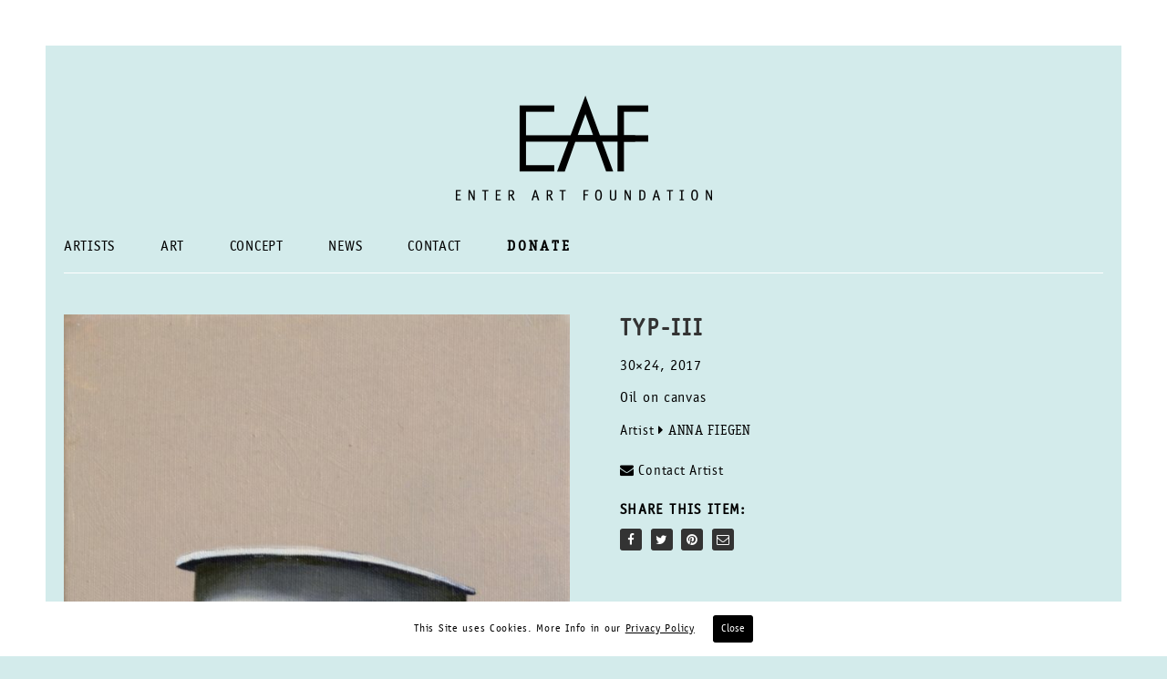

--- FILE ---
content_type: text/html; charset=UTF-8
request_url: https://www.enterart.com/art/typ-iii/
body_size: 16535
content:
<!DOCTYPE html>
<!--[if lt IE 7 ]><html class="ie ie6" lang="en-US" prefix="og: http://ogp.me/ns#"> <![endif]-->
<!--[if IE 7 ]><html class="ie ie7" lang="en-US" prefix="og: http://ogp.me/ns#"> <![endif]-->
<!--[if IE 8 ]><html class="ie ie8" lang="en-US" prefix="og: http://ogp.me/ns#"> <![endif]-->
<!--[if (gte IE 9)|!(IE)]><!--><html lang="en-US" prefix="og: http://ogp.me/ns#"> <!--<![endif]-->
<head>
	<meta charset="UTF-8">
	<meta http-equiv="X-UA-Compatible" content="IE=edge">
	<meta name="viewport" content="width=device-width, initial-scale=1">
	<title>Typ-III - Enter Art Foundation</title>
<link rel="alternate" hreflang="en" href="https://www.enterart.com/art/typ-iii/" />

<!-- This site is optimized with the Yoast SEO plugin v9.5 - https://yoast.com/wordpress/plugins/seo/ -->
<link rel="canonical" href="https://www.enterart.com/art/typ-iii/" />
<meta property="og:locale" content="en_US" />
<meta property="og:type" content="article" />
<meta property="og:title" content="Typ-III - Enter Art Foundation" />
<meta property="og:description" content="30&#215;24, 2017 Oil on canvas" />
<meta property="og:url" content="https://www.enterart.com/art/typ-iii/" />
<meta property="og:site_name" content="Enter Art Foundation" />
<meta property="article:publisher" content="https://www.facebook.com/EnterArtFoundation/?fref=ts" />
<meta property="og:image" content="https://www.enterart.com/wp-content/uploads/2018/10/Anna-Fiegen_Typ-III_30x24_2017-1024x1290.jpg" />
<meta property="og:image:secure_url" content="https://www.enterart.com/wp-content/uploads/2018/10/Anna-Fiegen_Typ-III_30x24_2017-1024x1290.jpg" />
<meta property="og:image:width" content="1024" />
<meta property="og:image:height" content="1290" />
<meta name="twitter:card" content="summary" />
<meta name="twitter:description" content="30&#215;24, 2017 Oil on canvas" />
<meta name="twitter:title" content="Typ-III - Enter Art Foundation" />
<meta name="twitter:image" content="https://www.enterart.com/wp-content/uploads/2018/10/Anna-Fiegen_Typ-III_30x24_2017.jpg" />
<!-- / Yoast SEO plugin. -->

<link rel='dns-prefetch' href='//www.enterart.com' />
<link rel='dns-prefetch' href='//fonts.googleapis.com' />
<link rel='dns-prefetch' href='//s.w.org' />
<link rel="alternate" type="application/rss+xml" title="Enter Art Foundation &raquo; Feed" href="https://www.enterart.com/feed/" />

	<meta property="og:type" content="article"/>
	<meta property="og:title" content="Typ-III"/>
	<meta property="og:url" content="https://www.enterart.com/art/typ-iii/"/>
	<meta property="og:site_name" content="Enter Art Foundation"/>
	<meta property="og:description" content="30&#215;24, 2017 Oil on canvas"/>

		<meta property="og:image" content="https://www.enterart.com/wp-content/uploads/2018/10/Anna-Fiegen_Typ-III_30x24_2017.jpg"/>
	<link itemprop="image" href="https://www.enterart.com/wp-content/uploads/2018/10/Anna-Fiegen_Typ-III_30x24_2017.jpg" />
	
				<!--
		  <PageMap>
		    <DataObject type="thumbnail">
		      <Attribute name="src" value="https://www.enterart.com/wp-content/uploads/2018/10/Anna-Fiegen_Typ-III_30x24_2017-150x150.jpg"/>
		      <Attribute name="width" value="150"/>
		      <Attribute name="height" value="150"/>
		    </DataObject>
		  </PageMap>
		-->
			
	<!-- This site uses the Google Analytics by MonsterInsights plugin v7.10.3 - Using Analytics tracking - https://www.monsterinsights.com/ -->
<script type="text/javascript" data-cfasync="false">
	var mi_version         = '7.10.3';
	var mi_track_user      = true;
	var mi_no_track_reason = '';
	
	var disableStr = 'ga-disable-UA-156100000-1';

	/* Function to detect opted out users */
	function __gaTrackerIsOptedOut() {
		return document.cookie.indexOf(disableStr + '=true') > -1;
	}

	/* Disable tracking if the opt-out cookie exists. */
	if ( __gaTrackerIsOptedOut() ) {
		window[disableStr] = true;
	}

	/* Opt-out function */
	function __gaTrackerOptout() {
	  document.cookie = disableStr + '=true; expires=Thu, 31 Dec 2099 23:59:59 UTC; path=/';
	  window[disableStr] = true;
	}
	
	if ( mi_track_user ) {
		(function(i,s,o,g,r,a,m){i['GoogleAnalyticsObject']=r;i[r]=i[r]||function(){
			(i[r].q=i[r].q||[]).push(arguments)},i[r].l=1*new Date();a=s.createElement(o),
			m=s.getElementsByTagName(o)[0];a.async=1;a.src=g;m.parentNode.insertBefore(a,m)
		})(window,document,'script','//www.google-analytics.com/analytics.js','__gaTracker');

		__gaTracker('create', 'UA-156100000-1', 'auto');
		__gaTracker('set', 'forceSSL', true);
		__gaTracker('require', 'displayfeatures');
		__gaTracker('send','pageview');
	} else {
		console.log( "" );
		(function() {
			/* https://developers.google.com/analytics/devguides/collection/analyticsjs/ */
			var noopfn = function() {
				return null;
			};
			var noopnullfn = function() {
				return null;
			};
			var Tracker = function() {
				return null;
			};
			var p = Tracker.prototype;
			p.get = noopfn;
			p.set = noopfn;
			p.send = noopfn;
			var __gaTracker = function() {
				var len = arguments.length;
				if ( len === 0 ) {
					return;
				}
				var f = arguments[len-1];
				if ( typeof f !== 'object' || f === null || typeof f.hitCallback !== 'function' ) {
					console.log( 'Not running function __gaTracker(' + arguments[0] + " ....) because you are not being tracked. " + mi_no_track_reason );
					return;
				}
				try {
					f.hitCallback();
				} catch (ex) {

				}
			};
			__gaTracker.create = function() {
				return new Tracker();
			};
			__gaTracker.getByName = noopnullfn;
			__gaTracker.getAll = function() {
				return [];
			};
			__gaTracker.remove = noopfn;
			window['__gaTracker'] = __gaTracker;
					})();
		}
</script>
<!-- / Google Analytics by MonsterInsights -->
		<script type="text/javascript">
			window._wpemojiSettings = {"baseUrl":"https:\/\/s.w.org\/images\/core\/emoji\/2.3\/72x72\/","ext":".png","svgUrl":"https:\/\/s.w.org\/images\/core\/emoji\/2.3\/svg\/","svgExt":".svg","source":{"concatemoji":"https:\/\/www.enterart.com\/wp-includes\/js\/wp-emoji-release.min.js?ver=4.8.8"}};
			!function(a,b,c){function d(a){var b,c,d,e,f=String.fromCharCode;if(!k||!k.fillText)return!1;switch(k.clearRect(0,0,j.width,j.height),k.textBaseline="top",k.font="600 32px Arial",a){case"flag":return k.fillText(f(55356,56826,55356,56819),0,0),b=j.toDataURL(),k.clearRect(0,0,j.width,j.height),k.fillText(f(55356,56826,8203,55356,56819),0,0),c=j.toDataURL(),b!==c&&(k.clearRect(0,0,j.width,j.height),k.fillText(f(55356,57332,56128,56423,56128,56418,56128,56421,56128,56430,56128,56423,56128,56447),0,0),b=j.toDataURL(),k.clearRect(0,0,j.width,j.height),k.fillText(f(55356,57332,8203,56128,56423,8203,56128,56418,8203,56128,56421,8203,56128,56430,8203,56128,56423,8203,56128,56447),0,0),c=j.toDataURL(),b!==c);case"emoji4":return k.fillText(f(55358,56794,8205,9794,65039),0,0),d=j.toDataURL(),k.clearRect(0,0,j.width,j.height),k.fillText(f(55358,56794,8203,9794,65039),0,0),e=j.toDataURL(),d!==e}return!1}function e(a){var c=b.createElement("script");c.src=a,c.defer=c.type="text/javascript",b.getElementsByTagName("head")[0].appendChild(c)}var f,g,h,i,j=b.createElement("canvas"),k=j.getContext&&j.getContext("2d");for(i=Array("flag","emoji4"),c.supports={everything:!0,everythingExceptFlag:!0},h=0;h<i.length;h++)c.supports[i[h]]=d(i[h]),c.supports.everything=c.supports.everything&&c.supports[i[h]],"flag"!==i[h]&&(c.supports.everythingExceptFlag=c.supports.everythingExceptFlag&&c.supports[i[h]]);c.supports.everythingExceptFlag=c.supports.everythingExceptFlag&&!c.supports.flag,c.DOMReady=!1,c.readyCallback=function(){c.DOMReady=!0},c.supports.everything||(g=function(){c.readyCallback()},b.addEventListener?(b.addEventListener("DOMContentLoaded",g,!1),a.addEventListener("load",g,!1)):(a.attachEvent("onload",g),b.attachEvent("onreadystatechange",function(){"complete"===b.readyState&&c.readyCallback()})),f=c.source||{},f.concatemoji?e(f.concatemoji):f.wpemoji&&f.twemoji&&(e(f.twemoji),e(f.wpemoji)))}(window,document,window._wpemojiSettings);
		</script>
		<style type="text/css">
img.wp-smiley,
img.emoji {
	display: inline !important;
	border: none !important;
	box-shadow: none !important;
	height: 1em !important;
	width: 1em !important;
	margin: 0 .07em !important;
	vertical-align: -0.1em !important;
	background: none !important;
	padding: 0 !important;
}
</style>
<link rel='stylesheet' id='cpsh-shortcodes-css'  href='https://www.enterart.com/wp-content/plugins/column-shortcodes//assets/css/shortcodes.css?ver=1.0' type='text/css' media='all' />
<link rel='stylesheet' id='iwmp-styles-css'  href='https://www.enterart.com/wp-content/plugins/iw-magnific-popup/includes/assets/magnific-popup.css?ver=4.8.8' type='text/css' media='all' />
<link rel='stylesheet' id='cookie-consent-style-css'  href='https://www.enterart.com/wp-content/plugins/uk-cookie-consent/assets/css/style.css?ver=4.8.8' type='text/css' media='all' />
<link rel='stylesheet' id='wcv-pro-store-style-css'  href='https://www.enterart.com/wp-content/plugins/wc-vendors-pro/public/assets/css/store.min.css?ver=1.3.9' type='text/css' media='all' />
<link rel='stylesheet' id='font-awesome-css'  href='https://www.enterart.com/wp-content/themes/enterart/assets/css/fonts/font-awesome/font-awesome-admin.css?ver=1.9.5.1' type='text/css' media='all' />
<style id='font-awesome-inline-css' type='text/css'>
[data-font="FontAwesome"]:before {font-family: 'FontAwesome' !important;content: attr(data-icon) !important;speak: none !important;font-weight: normal !important;font-variant: normal !important;text-transform: none !important;line-height: 1 !important;font-style: normal !important;-webkit-font-smoothing: antialiased !important;-moz-osx-font-smoothing: grayscale !important;}
</style>
<style id='woocommerce-inline-inline-css' type='text/css'>
.woocommerce form .form-row .required { visibility: visible; }
</style>
<link rel='stylesheet' id='give-styles-css'  href='https://www.enterart.com/wp-content/plugins/give/assets/dist/css/give.css?ver=2.4.7' type='text/css' media='all' />
<link rel='stylesheet' id='wpml-legacy-dropdown-0-css'  href='//www.enterart.com/wp-content/plugins/sitepress-multilingual-cms/templates/language-switchers/legacy-dropdown/style.css?ver=1' type='text/css' media='all' />
<style id='wpml-legacy-dropdown-0-inline-css' type='text/css'>
.wpml-ls-statics-shortcode_actions{background-color:#eeeeee;}.wpml-ls-statics-shortcode_actions, .wpml-ls-statics-shortcode_actions .wpml-ls-sub-menu, .wpml-ls-statics-shortcode_actions a {border-color:#cdcdcd;}.wpml-ls-statics-shortcode_actions a {color:#444444;background-color:#ffffff;}.wpml-ls-statics-shortcode_actions a:hover,.wpml-ls-statics-shortcode_actions a:focus {color:#000000;background-color:#eeeeee;}.wpml-ls-statics-shortcode_actions .wpml-ls-current-language>a {color:#444444;background-color:#ffffff;}.wpml-ls-statics-shortcode_actions .wpml-ls-current-language:hover>a, .wpml-ls-statics-shortcode_actions .wpml-ls-current-language>a:focus {color:#000000;background-color:#eeeeee;}
</style>
<link rel='stylesheet' id='bootstrap-css'  href='https://www.enterart.com/wp-content/themes/enterart/assets/css/bootstrap.css' type='text/css' media='all' />
<link rel='stylesheet' id='main-css'  href='https://www.enterart.com/wp-content/themes/enterart/assets/css/main.css?ver=1.9.5.1' type='text/css' media='all' />
<link rel='stylesheet' id='style-css'  href='https://www.enterart.com/wp-content/themes/enterart/style.css?ver=1.9.5.1' type='text/css' media='all' />
<link rel='stylesheet' id='fluidbox-css'  href='https://www.enterart.com/wp-content/themes/enterart/assets/js/fluidbox/css/fluidbox.css' type='text/css' media='all' />
<link rel='stylesheet' id='default-font-css'  href='//fonts.googleapis.com/css?family=Karla:400,700,400italic,700italic' type='text/css' media='all' />
<link rel='stylesheet' id='slick-css'  href='https://www.enterart.com/wp-content/themes/enterart/assets/js/slick/slick.css' type='text/css' media='all' />
<link rel='stylesheet' id='nivo-lightbox-css'  href='https://www.enterart.com/wp-content/themes/enterart/assets/js/nivo-lightbox/nivo-lightbox.css' type='text/css' media='all' />
<link rel='stylesheet' id='nivo-lightbox-default-css'  href='https://www.enterart.com/wp-content/themes/enterart/assets/js/nivo-lightbox/themes/default/default.css' type='text/css' media='all' />
<link rel='stylesheet' id='wpdreams-asp-basic-css'  href='https://www.enterart.com/wp-content/plugins/ajax-search-pro/css/style.basic.css?ver=cLhD82' type='text/css' media='all' />
<link rel='stylesheet' id='wpdreams-ajaxsearchpro-instances-css'  href='//www.enterart.com/wp-content/uploads/asp_upload/style.instances.css?ver=cLhD82' type='text/css' media='all' />
<link rel='stylesheet' id='dkpdf-frontend-css'  href='https://www.enterart.com/wp-content/plugins/dk-pdf/assets/css/frontend.css?ver=1.9' type='text/css' media='all' />
<link rel='stylesheet' id='ywcfav_style-css'  href='https://www.enterart.com/wp-content/plugins/yith-woocommerce-featured-video/assets/css/ywcfav_frontend.css?ver=1.2.9' type='text/css' media='all' />
<link rel='stylesheet' id='enterart-child-css'  href='https://www.enterart.com/wp-content/themes/enterart-child/style.css?ver=4.8.8' type='text/css' media='all' />
<script type="text/javascript">
var ajaxurl = ajaxurl || 'https://www.enterart.com/wp-admin/admin-ajax.php';
var icl_language_code = "en";
</script>
<script type='text/javascript' src='https://www.enterart.com/wp-includes/js/jquery/jquery.js?ver=1.12.4'></script>
<script type='text/javascript' src='https://www.enterart.com/wp-includes/js/jquery/jquery-migrate.min.js?ver=1.4.1'></script>
<script type='text/javascript'>
/* <![CDATA[ */
var monsterinsights_frontend = {"js_events_tracking":"true","download_extensions":"doc,pdf,ppt,zip,xls,docx,pptx,xlsx","inbound_paths":"[{\"path\":\"\\\/go\\\/\",\"label\":\"affiliate\"},{\"path\":\"\\\/recommend\\\/\",\"label\":\"affiliate\"}]","home_url":"https:\/\/www.enterart.com","hash_tracking":"false"};
/* ]]> */
</script>
<script type='text/javascript' src='https://www.enterart.com/wp-content/plugins/google-analytics-for-wordpress/assets/js/frontend.min.js?ver=7.10.3'></script>
<script type='text/javascript' src='https://www.enterart.com/wp-content/plugins/give/assets/dist/js/babel-polyfill.js?ver=2.4.7'></script>
<script type='text/javascript'>
/* <![CDATA[ */
var give_global_vars = {"ajaxurl":"https:\/\/www.enterart.com\/wp-admin\/admin-ajax.php","checkout_nonce":"1460fad4db","currency":"EUR","currency_sign":"\u20ac","currency_pos":"after","thousands_separator":".","decimal_separator":",","no_gateway":"Please select a payment method.","bad_minimum":"The minimum custom donation amount for this form is","bad_maximum":"The maximum custom donation amount for this form is","general_loading":"Loading...","purchase_loading":"Please Wait...","number_decimals":"2","give_version":"2.4.7","magnific_options":{"main_class":"give-modal","close_on_bg_click":false},"form_translation":{"payment-mode":"Please select payment mode.","give_first":"Please enter your first name.","give_email":"Please enter a valid email address.","give_user_login":"Invalid email address or username.","give_user_pass":"Enter a password.","give_user_pass_confirm":"Enter the password confirmation.","give_agree_to_terms":"You must agree to the terms and conditions."},"confirm_email_sent_message":"Please check your email and click on the link to access your complete donation history.","ajax_vars":{"ajaxurl":"https:\/\/www.enterart.com\/wp-admin\/admin-ajax.php","ajaxNonce":"b27784fef1","loading":"Loading","select_option":"Please select an option","default_gateway":"paypal","permalinks":"1","number_decimals":2},"cookie_hash":"ad1331bbaaef2c1468e1161b82f57a08","session_nonce_cookie_name":"wp-give_session_reset_nonce_ad1331bbaaef2c1468e1161b82f57a08","session_cookie_name":"wp-give_session_ad1331bbaaef2c1468e1161b82f57a08","delete_session_nonce_cookie":"0"};
var giveApiSettings = {"root":"https:\/\/www.enterart.com\/wp-json\/give-api\/v2\/","rest_base":"give-api\/v2"};
/* ]]> */
</script>
<script type='text/javascript' src='https://www.enterart.com/wp-content/plugins/give/assets/dist/js/give.js?ver=2.4.7'></script>
<script type='text/javascript' src='//www.enterart.com/wp-content/plugins/sitepress-multilingual-cms/templates/language-switchers/legacy-dropdown/script.js?ver=1'></script>
<link rel='https://api.w.org/' href='https://www.enterart.com/wp-json/' />
<link rel="EditURI" type="application/rsd+xml" title="RSD" href="https://www.enterart.com/xmlrpc.php?rsd" />
<link rel="wlwmanifest" type="application/wlwmanifest+xml" href="https://www.enterart.com/wp-includes/wlwmanifest.xml" /> 
<meta name="generator" content="WordPress 4.8.8" />
<meta name="generator" content="WooCommerce 3.5.0" />
<link rel='shortlink' href='https://www.enterart.com/?p=9459' />
<link rel="alternate" type="application/json+oembed" href="https://www.enterart.com/wp-json/oembed/1.0/embed?url=https%3A%2F%2Fwww.enterart.com%2Fart%2Ftyp-iii%2F" />
<link rel="alternate" type="text/xml+oembed" href="https://www.enterart.com/wp-json/oembed/1.0/embed?url=https%3A%2F%2Fwww.enterart.com%2Fart%2Ftyp-iii%2F&#038;format=xml" />
<meta name="generator" content="WPML ver:4.2.0 stt:1,3;" />
<meta name="generator" content="Give v2.4.7" />
<style id="ctcc-css" type="text/css" media="screen">
				#catapult-cookie-bar {
					box-sizing: border-box;
					max-height: 0;
					opacity: 0;
					z-index: 99999;
					overflow: hidden;
					color: #000000;
					position: fixed;
					left: 0;
					bottom: 0;
					width: 100%;
					background-color: #ffffff;
				}
				#catapult-cookie-bar a {
					color: #000000;
				}
				#catapult-cookie-bar .x_close span {
					background-color: #ffffff;
				}
				button#catapultCookie {
					background:#000000;
					color: #ffffff;
					border: 0; padding: 6px 9px; border-radius: 3px;
				}
				#catapult-cookie-bar h3 {
					color: #000000;
				}
				.has-cookie-bar #catapult-cookie-bar {
					opacity: 1;
					max-height: 999px;
					min-height: 30px;
				}</style>    <script>
      var ajaxurl = 'https://www.enterart.com/wp-admin/admin-ajax.php';
    </script>
    <!-- <meta name="NextGEN" version="3.2.23" /> -->
			<link rel="shortcut icon" href="//www.enterart.com/wp-content/uploads/2016/05/square.jpg">
			<link rel="apple-touch-icon-precomposed" href="//www.enterart.com/wp-content/uploads/2016/05/square.jpg">
	<link rel="apple-touch-icon-precomposed" sizes="72x72" href="//www.enterart.com/wp-content/uploads/2016/05/square.jpg">
	<link rel="apple-touch-icon-precomposed" sizes="114x114" href="//www.enterart.com/wp-content/uploads/2016/05/square.jpg">
		<style id="theme-custom-css">
footer.main-footer a {color: #bbb !important;}footer.main-footer-inverted {background-color: #333 !important;}.main-footer.main-footer-inverted hr {border-color: rgba(255,255,255,.1);}.vc_icon_element {margin-bottom: 15px;}.free-shipping {text-align: center;}.main-footer.footer-bottom-vertical .footer-bottom .footer-links .social-networks a {width: 35px;height: 35px;}.main-footer.footer-bottom-vertical .footer-bottom .footer-links .social-networks a i {margin-top: -7px;}.featured-product .product {width: 100%;}.vc_separator.vc_sep_color_grey .vc_sep_line {  border-color: #333;}.main-footer.footer-bottom-vertical .footer-bottom .footer-links {  padding-top: 30px;  padding-bottom: 20px;}
</style>	<noscript><style>.woocommerce-product-gallery{ opacity: 1 !important; }</style></noscript>
	                <link href='//fonts.googleapis.com/css?family=Open+Sans:300|Open+Sans:400|Open+Sans:700' rel='stylesheet' type='text/css'>
                        <script type="text/javascript">
                if ( typeof _ASP !== "undefined" && _ASP !== null && typeof _ASP.initialize !== "undefined" )
                    _ASP.initialize();
            </script>
            <link rel="icon" href="https://www.enterart.com/wp-content/uploads/2016/05/cropped-square-32x32.jpg" sizes="32x32" />
<link rel="icon" href="https://www.enterart.com/wp-content/uploads/2016/05/cropped-square-192x192.jpg" sizes="192x192" />
<link rel="apple-touch-icon-precomposed" href="https://www.enterart.com/wp-content/uploads/2016/05/cropped-square-180x180.jpg" />
<meta name="msapplication-TileImage" content="https://www.enterart.com/wp-content/uploads/2016/05/cropped-square-270x270.jpg" />
<style>.image-placeholder, .image-placeholder-bg {
background-color: #eeeeee
}</style></head>
<body class="product-template-default single single-product postid-9459 woocommerce woocommerce-page woocommerce-no-js has-page-borders has-fixed-footer body-lg-skin-kalium-default">






	<div class="page-border" data-wow-duration="1s" data-wow-delay="0.2s">
	<div class="top-border"></div>
	<div class="right-border"></div>
	<div class="bottom-border"></div>
	<div class="left-border"></div>
</div><div class="mobile-menu-wrapper">
	
	<div class="mobile-menu-container">
				
		<ul id="menu-main" class="menu"><li id="menu-item-173" class="menu-item menu-item-type-post_type menu-item-object-page menu-item-173"><a href="https://www.enterart.com/artists/">Artists</a></li>
<li id="menu-item-113" class="menu-item menu-item-type-post_type menu-item-object-page current_page_parent menu-item-113"><a href="https://www.enterart.com/art/">Art</a></li>
<li id="menu-item-138" class="menu-item menu-item-type-post_type menu-item-object-page menu-item-138"><a href="https://www.enterart.com/concept/">Concept</a></li>
<li id="menu-item-109" class="menu-item menu-item-type-post_type menu-item-object-page menu-item-109"><a href="https://www.enterart.com/news/">News</a></li>
<li id="menu-item-137" class="menu-item menu-item-type-post_type menu-item-object-page menu-item-137"><a href="https://www.enterart.com/contact/">Contact</a></li>
<li id="menu-item-5621" class="menu-item menu-item-type-post_type menu-item-object-page menu-item-5621"><a href="https://www.enterart.com/donate/"><strong>Donate</strong></a></li>
</ul>		
				
				<form role="search" method="get" class="search-form" action="https://www.enterart.com/">
			<input type="search" class="search-field" placeholder="Search site..." value="" name="s" id="search_mobile_inp" />
			
			<label for="search_mobile_inp">
				<i class="fa fa-search"></i>
			</label>
			
			<input type="submit" class="search-submit" value="Go" />
		</form>
				
	</div>
	
</div>

<div class="mobile-menu-overlay"></div>
	<div class="wrapper" id="main-wrapper">

		<header class="main-header menu-type-standard-menu">
	<div class="container">

		<div class="logo-and-menu-container">
			
						
			<div class="logo-column">
				<style>.logo-image {
width: 283px
}</style><style>screen and (max-width: 768px) { .logo-image {
width: 115px
} }</style><a href="https://www.enterart.com" class="header-logo logo-image">
		<img src="//www.enterart.com/wp-content/uploads/2016/06/eaf-logo-1.png" width="283" height="115" class="main-logo" alt="enter-art-foundation" />
</a>

			</div>
			
							
			<div class="menu-column">
								<div class="standard-menu-container menu-skin-main reveal-from-top">
						
						<a class="menu-bar menu-skin-main hidden-md hidden-lg" href="#">
									<span class="ham"></span>
								</a>

												
						<nav><ul id="menu-main-1" class="menu"><li class="menu-item menu-item-type-post_type menu-item-object-page menu-item-173"><a href="https://www.enterart.com/artists/"><span>Artists</span></a></li>
<li class="menu-item menu-item-type-post_type menu-item-object-page current_page_parent menu-item-113"><a href="https://www.enterart.com/art/"><span>Art</span></a></li>
<li class="menu-item menu-item-type-post_type menu-item-object-page menu-item-138"><a href="https://www.enterart.com/concept/"><span>Concept</span></a></li>
<li class="menu-item menu-item-type-post_type menu-item-object-page menu-item-109"><a href="https://www.enterart.com/news/"><span>News</span></a></li>
<li class="menu-item menu-item-type-post_type menu-item-object-page menu-item-137"><a href="https://www.enterart.com/contact/"><span>Contact</span></a></li>
<li class="menu-item menu-item-type-post_type menu-item-object-page menu-item-5621"><a href="https://www.enterart.com/donate/"><span><strong>Donate</strong></span></a></li>
</ul></nav>
					</div>
								</div>
		</div>
		
		
	</div>
</header>

<script type="text/javascript">
	var headerOptions = headerOptions || {};
	jQuery.extend( headerOptions, {"stickyMenu":false,"currentMenuSkin":"menu-skin-main"} );
</script>

	<div class="container">
	<div class="page-container woocommerce main-woocommerce-container">
		
			

<div class="woocommerce-notices-wrapper"></div>
<div itemscope itemtype="http://schema.org/Product" id="product-9459" class="single-product post-9459 product type-product status-publish has-post-thumbnail product_cat-painting first instock taxable shipping-taxable product-type-simple">
	<div class="row">
	
				<div class="col-md-6 col-sm-6">
		

<div class="images images-layout-type-plain-sticky">
	
	<div class="product-images-carousel nivo plain sticky">
	<a data-lightbox-gallery="shop-gallery" href="https://www.enterart.com/wp-content/uploads/2018/10/Anna-Fiegen_Typ-III_30x24_2017.jpg" itemprop="image" class="woocommerce-main-image zoom wow fadeInLab" title="" data-rel="prettyPhoto"><style>.arel-1 {
padding-top: 126.00000000% !important;

}</style>	<span class="image-placeholder arel-1">
	<img width="600" height="756" class="lazyload" alt="" data-src="https://www.enterart.com/wp-content/uploads/2018/10/Anna-Fiegen_Typ-III_30x24_2017-655x825.jpg" data-srcset="https://www.enterart.com/wp-content/uploads/2018/10/Anna-Fiegen_Typ-III_30x24_2017-655x825.jpg 655w, https://www.enterart.com/wp-content/uploads/2018/10/Anna-Fiegen_Typ-III_30x24_2017-300x378.jpg 300w, https://www.enterart.com/wp-content/uploads/2018/10/Anna-Fiegen_Typ-III_30x24_2017-1024x1290.jpg 1024w, https://www.enterart.com/wp-content/uploads/2018/10/Anna-Fiegen_Typ-III_30x24_2017-800x1008.jpg 800w, https://www.enterart.com/wp-content/uploads/2018/10/Anna-Fiegen_Typ-III_30x24_2017-1116x1406.jpg 1116w, https://www.enterart.com/wp-content/uploads/2018/10/Anna-Fiegen_Typ-III_30x24_2017-806x1015.jpg 806w, https://www.enterart.com/wp-content/uploads/2018/10/Anna-Fiegen_Typ-III_30x24_2017-558x703.jpg 558w, https://www.enterart.com/wp-content/uploads/2018/10/Anna-Fiegen_Typ-III_30x24_2017-238x300.jpg 238w, https://www.enterart.com/wp-content/uploads/2018/10/Anna-Fiegen_Typ-III_30x24_2017-476x600.jpg 476w" data-sizes="(max-width: 600px) 100vw, 600px">	</span>
	</a>	</div>
	
		
</div>
		</div>
	
		<div class="col-md-6 col-sm-6">
			<div class="summary entry-summary item-info">
		
				<h1 class="product_title entry-title">Typ-III</h1>

<p><span style="font-weight: 400;">30&#215;24, 2017</span></p>
<p><span style="font-weight: 400;">Oil on canvas</span></p>
<div class="product_meta">

	<strong>Shipping: </strong>Artist&nbsp;<a href="https://www.enterart.com/artists/anna-fiegen/" class="wcvendors_cart_sold_by_meta">Anna Fiegen</a><br/>
				

	<span class="posted_in">Category: <a href="https://www.enterart.com/art-category/painting/" rel="tag">Painting</a></span>
	
	
</div>
    
   <a href="#contact-popup" class="open-popup-link"><i class="fa fa-envelope"></i> Contact Artist</a>

<div id="contact-popup" class="white-popup mfp-hide">
	<!-- tabs -->
    <div class="row">
    <div class="col-sm-4"><img width="150" height="150" src="https://www.enterart.com/wp-content/uploads/2018/10/Anna-Fiegen_Typ-III_30x24_2017-150x150.jpg" class="attachment-thumbnail size-thumbnail wp-post-image" alt="" srcset="https://www.enterart.com/wp-content/uploads/2018/10/Anna-Fiegen_Typ-III_30x24_2017-150x150.jpg 150w, https://www.enterart.com/wp-content/uploads/2018/10/Anna-Fiegen_Typ-III_30x24_2017-468x468.jpg 468w, https://www.enterart.com/wp-content/uploads/2018/10/Anna-Fiegen_Typ-III_30x24_2017-100x100.jpg 100w, https://www.enterart.com/wp-content/uploads/2018/10/Anna-Fiegen_Typ-III_30x24_2017-266x266.jpg 266w, https://www.enterart.com/wp-content/uploads/2018/10/Anna-Fiegen_Typ-III_30x24_2017-300x300.jpg 300w" sizes="(max-width: 150px) 100vw, 150px" /> <h5><span class="artistname_popup"></span></h5>
  <p class="arttitle">Typ-III</p>

   </div>
	<div class="col-sm-8">
	 <h4>TO: <span class="artistname_popup"></span></h4>
                <div class='gf_browser_chrome gform_wrapper' id='gform_wrapper_1' ><div id='gf_1' class='gform_anchor' tabindex='-1'></div><form method='post' enctype='multipart/form-data' target='gform_ajax_frame_1' id='gform_1'  action='/art/typ-iii/#gf_1'>
                        <div class='gform_body'><ul id='gform_fields_1' class='gform_fields top_label form_sublabel_below description_below'><li id='field_1_10'  class='gfield gfield_contains_required field_sublabel_below field_description_below hidden_label gfield_visibility_visible' ><label class='gfield_label' for='input_1_10' >First Name<span class='gfield_required'>*</span></label><div class='ginput_container ginput_container_text'><input name='input_10' id='input_1_10' type='text' value='' class='large'    placeholder='Your First Name' aria-required="true" aria-invalid="false" /></div></li><li id='field_1_11'  class='gfield gfield_contains_required field_sublabel_below field_description_below hidden_label gfield_visibility_visible' ><label class='gfield_label' for='input_1_11' >Last Name<span class='gfield_required'>*</span></label><div class='ginput_container ginput_container_text'><input name='input_11' id='input_1_11' type='text' value='' class='large'    placeholder='Your Last Name' aria-required="true" aria-invalid="false" /></div></li><li id='field_1_8'  class='gfield hidden gfield_contains_required field_sublabel_below field_description_below hidden_label gfield_visibility_visible' ><label class='gfield_label' for='input_1_8' >Artist Email<span class='gfield_required'>*</span></label><div class='ginput_container ginput_container_email'>
                            <input name='input_8' id='input_1_8' type='email' value='mail@annafiegen.de' class='medium'   placeholder='Artist Email' aria-required="true" aria-invalid="false" />
                        </div></li><li id='field_1_7'  class='gfield gfield_contains_required field_sublabel_below field_description_below hidden_label gfield_visibility_visible' ><label class='gfield_label' for='input_1_7' >Email Address<span class='gfield_required'>*</span></label><div class='ginput_container ginput_container_email'>
                            <input name='input_7' id='input_1_7' type='email' value='' class='large'   placeholder='Your Email Address' aria-required="true" aria-invalid="false" />
                        </div></li><li id='field_1_9'  class='gfield field_sublabel_below field_description_below hidden_label gfield_visibility_visible' ><label class='gfield_label' for='input_1_9' >Phone Number incl. Country Code</label><div class='ginput_container ginput_container_phone'><input name='input_9' id='input_1_9' type='tel' value='' class='large'  placeholder='Your Phone Number'  aria-invalid="false"  /></div></li><li id='field_1_5'  class='gfield gfield_contains_required field_sublabel_below field_description_below hidden_label gfield_visibility_visible' ><label class='gfield_label' for='input_1_5' >I´ve read and agreed EnterArt´s &lt;a href=&quot;https://www.enterart.com/privacy/&quot;&gt;Privacy Information&lt;/a&gt;<span class='gfield_required'>*</span></label><div class='ginput_container ginput_container_textarea'><textarea name='input_5' id='input_1_5' class='textarea medium'    placeholder='Your Message' aria-required="true" aria-invalid="false"   rows='10' cols='50'></textarea></div></li><li id='field_1_12'  class='gfield gfield_contains_required field_sublabel_below field_description_below hidden_label gfield_visibility_visible' ><label class='gfield_label'  ><span class='gfield_required'>*</span></label><div class='ginput_container ginput_container_checkbox'><ul class='gfield_checkbox' id='input_1_12'><li class='gchoice_1_12_1'>
								<input name='input_12.1' type='checkbox'  value='I agree to Enter Art´s &lt;a href=&quot;https://www.enterart.com/privacy/&quot;&gt;Privacy Information&lt;/a&gt;'  id='choice_1_12_1'   />
								<label for='choice_1_12_1' id='label_1_12_1'>I agree to Enter Art´s <a href="https://www.enterart.com/privacy/">Privacy Information</a></label>
							</li></ul></div></li><li id='field_1_13'  class='gfield field_sublabel_below field_description_below hidden_label gfield_visibility_visible' ><label class='gfield_label' for='input_1_13' >CAPTCHA</label><div id='input_1_13' class='ginput_container ginput_recaptcha' data-sitekey='6LfeLJcUAAAAAA-fBao5KqyYvCVcaJyZXpxc4O9y'  data-theme='light' data-tabindex='0'  data-badge=''></div></li><li id='field_1_14'  class='gfield gform_validation_container field_sublabel_below field_description_below gfield_visibility_visible' ><label class='gfield_label' for='input_1_14' >Email</label><div class='ginput_container'><input name='input_14' id='input_1_14' type='text' value='' autocomplete='off'/></div><div class='gfield_description' id='gfield_description__14'>This field is for validation purposes and should be left unchanged.</div></li>
                            </ul></div>
        <div class='gform_footer top_label'> <input type='submit' id='gform_submit_button_1' class='gform_button button' value='CONTACT ARTIST'  onclick='if(window["gf_submitting_1"]){return false;}  if( !jQuery("#gform_1")[0].checkValidity || jQuery("#gform_1")[0].checkValidity()){window["gf_submitting_1"]=true;}  ' onkeypress='if( event.keyCode == 13 ){ if(window["gf_submitting_1"]){return false;} if( !jQuery("#gform_1")[0].checkValidity || jQuery("#gform_1")[0].checkValidity()){window["gf_submitting_1"]=true;}  jQuery("#gform_1").trigger("submit",[true]); }' /> <input type='hidden' name='gform_ajax' value='form_id=1&amp;title=&amp;description=&amp;tabindex=0' />
            <input type='hidden' class='gform_hidden' name='is_submit_1' value='1' />
            <input type='hidden' class='gform_hidden' name='gform_submit' value='1' />
            
            <input type='hidden' class='gform_hidden' name='gform_unique_id' value='' />
            <input type='hidden' class='gform_hidden' name='state_1' value='WyJbXSIsIjIyOWQzM2M5NzYzZjkyNmQxMGZlNjExZTk1Y2ZjZDA1Il0=' />
            <input type='hidden' class='gform_hidden' name='gform_target_page_number_1' id='gform_target_page_number_1' value='0' />
            <input type='hidden' class='gform_hidden' name='gform_source_page_number_1' id='gform_source_page_number_1' value='1' />
            <input type='hidden' name='gform_field_values' value='' />
            
        </div>
                        </form>
                        </div>
                <iframe style='display:none;width:0px;height:0px;' src='about:blank' name='gform_ajax_frame_1' id='gform_ajax_frame_1' title='Ajax Frame'>This iframe contains the logic required to handle Ajax powered Gravity Forms.</iframe>
                <script type='text/javascript'>jQuery(document).ready(function($){gformInitSpinner( 1, 'https://www.enterart.com/wp-content/plugins/gravityforms/images/spinner.gif' );jQuery('#gform_ajax_frame_1').on('load',function(){var contents = jQuery(this).contents().find('*').html();var is_postback = contents.indexOf('GF_AJAX_POSTBACK') >= 0;if(!is_postback){return;}var form_content = jQuery(this).contents().find('#gform_wrapper_1');var is_confirmation = jQuery(this).contents().find('#gform_confirmation_wrapper_1').length > 0;var is_redirect = contents.indexOf('gformRedirect(){') >= 0;var is_form = form_content.length > 0 && ! is_redirect && ! is_confirmation;var mt = parseInt(jQuery('html').css('margin-top'), 10) + parseInt(jQuery('body').css('margin-top'), 10) + 100;if(is_form){jQuery('#gform_wrapper_1').html(form_content.html());if(form_content.hasClass('gform_validation_error')){jQuery('#gform_wrapper_1').addClass('gform_validation_error');} else {jQuery('#gform_wrapper_1').removeClass('gform_validation_error');}setTimeout( function() { /* delay the scroll by 50 milliseconds to fix a bug in chrome */ jQuery(document).scrollTop(jQuery('#gform_wrapper_1').offset().top - mt); }, 50 );if(window['gformInitDatepicker']) {gformInitDatepicker();}if(window['gformInitPriceFields']) {gformInitPriceFields();}var current_page = jQuery('#gform_source_page_number_1').val();gformInitSpinner( 1, 'https://www.enterart.com/wp-content/plugins/gravityforms/images/spinner.gif' );jQuery(document).trigger('gform_page_loaded', [1, current_page]);window['gf_submitting_1'] = false;}else if(!is_redirect){var confirmation_content = jQuery(this).contents().find('.GF_AJAX_POSTBACK').html();if(!confirmation_content){confirmation_content = contents;}setTimeout(function(){jQuery('#gform_wrapper_1').replaceWith(confirmation_content);jQuery(document).scrollTop(jQuery('#gf_1').offset().top - mt);jQuery(document).trigger('gform_confirmation_loaded', [1]);window['gf_submitting_1'] = false;}, 50);}else{jQuery('#gform_1').append(contents);if(window['gformRedirect']) {gformRedirect();}}jQuery(document).trigger('gform_post_render', [1, current_page]);} );} );</script><script type='text/javascript'> jQuery(document).bind('gform_post_render', function(event, formId, currentPage){if(formId == 1) {if(typeof Placeholders != 'undefined'){
                        Placeholders.enable();
                    }} } );jQuery(document).bind('gform_post_conditional_logic', function(event, formId, fields, isInit){} );</script><script type='text/javascript'> jQuery(document).ready(function(){jQuery(document).trigger('gform_post_render', [1, 1]) } ); </script></div>
    </div>
<!--/ tabs -->
</div>     
    
    
	<div class="share-product-container">
		<h3>Share this item:</h3>
		
		<div class="share-product social-links">
			<a class="facebook" href="https://www.facebook.com/sharer.php?u=https%3A%2F%2Fwww.enterart.com%2Fart%2Ftyp-iii%2F">
					<i class="icon fa fa-facebook"></i>
			</a>
		<a class="twitter" href="https://twitter.com/share?text=Typ-III">
					<i class="icon fa fa-twitter"></i>
			</a>
		<a class="pinterest" href="https://pinterest.com/pin/create/button/?url=https%3A%2F%2Fwww.enterart.com%2Fart%2Ftyp-iii%2F&amp;description=Typ-III&media=https://www.enterart.com/wp-content/uploads/2018/10/Anna-Fiegen_Typ-III_30x24_2017.jpg">
					<i class="icon fa fa-pinterest"></i>
			</a>
		<a class="envelope-o" href="mailto:?subject=Typ-III&body=Check out what I just spotted: https%3A%2F%2Fwww.enterart.com%2Fart%2Ftyp-iii%2F">
					<i class="icon fa fa-envelope-o"></i>
			</a>
			</div>
	</div>
			
			</div><!-- .summary -->
		</div>
			
		
	<div class="related products">

		<h2>Related Products</h2>

		
<div class="shop-loading-products">
	Loading artwork...</div>

<div class="products shop-categories row  products-masonry hidden" data-layout-mode="masonry">
			
				<div class="col-md-3 col-sm-6 col-xs-6 catalog-layout-full-bg post-1039 product type-product status-publish has-post-thumbnail product_cat-painting product_tag-art product_tag-berlin product_tag-blue product_tag-bluetree product_tag-contemporary product_tag-contemporaryart product_tag-culture product_tag-enterartfoundation product_tag-exhibition product_tag-fineart product_tag-gallery product_tag-light product_tag-lines product_tag-modernart product_tag-painting product_tag-sylvie-xing-chen product_tag-tree product_tag-tryptich product_tag-underground first instock taxable shipping-taxable product-type-simple" data-id="1039">
	<a href="https://www.enterart.com/art/aoiki-blue-tree/" class="woocommerce-LoopProduct-link woocommerce-loop-product__link">

	<div class="item-images preview-type-none">
		<a href="https://www.enterart.com/art/aoiki-blue-tree/" class="main-thumbnail">
			<style>.arel-2 {
padding-top: 67.33333333% !important;

}</style>	<span class="image-placeholder arel-2">
	<img width="300" height="202" class="lazyload" alt="" data-src="https://www.enterart.com/wp-content/uploads/2016/06/SylvieXingChen_-Aoiki-300x202.jpg" data-srcset="https://www.enterart.com/wp-content/uploads/2016/06/SylvieXingChen_-Aoiki-300x202.jpg 300w, https://www.enterart.com/wp-content/uploads/2016/06/SylvieXingChen_-Aoiki-1024x689.jpg 1024w, https://www.enterart.com/wp-content/uploads/2016/06/SylvieXingChen_-Aoiki-800x538.jpg 800w, https://www.enterart.com/wp-content/uploads/2016/06/SylvieXingChen_-Aoiki-1116x751.jpg 1116w, https://www.enterart.com/wp-content/uploads/2016/06/SylvieXingChen_-Aoiki-806x542.jpg 806w, https://www.enterart.com/wp-content/uploads/2016/06/SylvieXingChen_-Aoiki-558x375.jpg 558w, https://www.enterart.com/wp-content/uploads/2016/06/SylvieXingChen_-Aoiki-655x440.jpg 655w, https://www.enterart.com/wp-content/uploads/2016/06/SylvieXingChen_-Aoiki-600x403.jpg 600w, https://www.enterart.com/wp-content/uploads/2016/06/SylvieXingChen_-Aoiki.jpg 1487w" data-sizes="(max-width: 300px) 100vw, 300px">	</span>
			</a>
		
				
				<div class="product-internal-info">
			
					<div class="item-info">
			
			<h3 >
				<a href="https://www.enterart.com/art/aoiki-blue-tree/">Aoiki (Blue Tree)</a>
			</h3>
			
			<div class="product-category">
				<p>Sylvie Xing Chen</p>			</div>
			
			
			
			<div class="product-bottom-details">
				
								
				<div class="product-loop-add-to-cart-container">
	
		
		
</div>
				
			</div>
			
		</div>
					
		</div>
			</div>
	</a></div>

			
				<div class="col-md-3 col-sm-6 col-xs-6 catalog-layout-full-bg post-1003 product type-product status-publish has-post-thumbnail product_cat-painting product_tag-art product_tag-atmosphere product_tag-berlin product_tag-contemporary product_tag-contemporaryart product_tag-creative product_tag-dark product_tag-enterartfoundation product_tag-fineart product_tag-mist product_tag-misty product_tag-mistymountain product_tag-mood product_tag-mountain product_tag-mountains product_tag-nicolas-vionnet product_tag-painting product_tag-shady product_tag-underground  instock taxable shipping-taxable product-type-simple" data-id="1003">
	<a href="https://www.enterart.com/art/47-309248-8-779071-7/" class="woocommerce-LoopProduct-link woocommerce-loop-product__link">

	<div class="item-images preview-type-none">
		<a href="https://www.enterart.com/art/47-309248-8-779071-7/" class="main-thumbnail">
			<style>.arel-3 {
padding-top: 100.00000000% !important;

}</style>	<span class="image-placeholder arel-3">
	<img width="300" height="300" class="lazyload" alt="" data-src="https://www.enterart.com/wp-content/uploads/2016/06/Vionnet_7-300x300.jpg" data-srcset="https://www.enterart.com/wp-content/uploads/2016/06/Vionnet_7-300x300.jpg 300w, https://www.enterart.com/wp-content/uploads/2016/06/Vionnet_7-150x150.jpg 150w, https://www.enterart.com/wp-content/uploads/2016/06/Vionnet_7.jpg 800w, https://www.enterart.com/wp-content/uploads/2016/06/Vionnet_7-468x468.jpg 468w, https://www.enterart.com/wp-content/uploads/2016/06/Vionnet_7-558x558.jpg 558w, https://www.enterart.com/wp-content/uploads/2016/06/Vionnet_7-655x655.jpg 655w, https://www.enterart.com/wp-content/uploads/2016/06/Vionnet_7-100x100.jpg 100w, https://www.enterart.com/wp-content/uploads/2016/06/Vionnet_7-600x600.jpg 600w" data-sizes="(max-width: 300px) 100vw, 300px">	</span>
			</a>
		
				
				<div class="product-internal-info">
			
					<div class="item-info">
			
			<h3 >
				<a href="https://www.enterart.com/art/47-309248-8-779071-7/">47.309248 / 8.779071</a>
			</h3>
			
			<div class="product-category">
				<p>Nicolas Vionnet</p>			</div>
			
			
			
			<div class="product-bottom-details">
				
								
				<div class="product-loop-add-to-cart-container">
	
		
		
</div>
				
			</div>
			
		</div>
					
		</div>
			</div>
	</a></div>
<div class="clear-sm"></div>
			
				<div class="col-md-3 col-sm-6 col-xs-6 catalog-layout-full-bg post-1034 product type-product status-publish has-post-thumbnail product_cat-painting product_tag-art product_tag-berlin product_tag-classic product_tag-classical product_tag-contemporary product_tag-contemporaryart product_tag-enterart product_tag-enterartfoundation product_tag-exhibition product_tag-fineart product_tag-gallery product_tag-modernart product_tag-naked product_tag-nude product_tag-oil product_tag-oilpainting product_tag-painting product_tag-rust product_tag-sabatino-cersosimo product_tag-skin product_tag-woman  instock taxable shipping-taxable product-type-simple" data-id="1034">
	<a href="https://www.enterart.com/art/dont-listen-when-i-scream-ii/" class="woocommerce-LoopProduct-link woocommerce-loop-product__link">

	<div class="item-images preview-type-none">
		<a href="https://www.enterart.com/art/dont-listen-when-i-scream-ii/" class="main-thumbnail">
			<style>.arel-4 {
padding-top: 132.66666667% !important;

}</style>	<span class="image-placeholder arel-4">
	<img width="300" height="398" class="lazyload" alt="" data-src="https://www.enterart.com/wp-content/uploads/2016/06/CERSOSIMO_Dont-listen-when-I-scream-II-300x398.jpeg" data-srcset="https://www.enterart.com/wp-content/uploads/2016/06/CERSOSIMO_Dont-listen-when-I-scream-II-300x398.jpeg 300w, https://www.enterart.com/wp-content/uploads/2016/06/CERSOSIMO_Dont-listen-when-I-scream-II-800x1062.jpeg 800w, https://www.enterart.com/wp-content/uploads/2016/06/CERSOSIMO_Dont-listen-when-I-scream-II-806x1070.jpeg 806w, https://www.enterart.com/wp-content/uploads/2016/06/CERSOSIMO_Dont-listen-when-I-scream-II-558x741.jpeg 558w, https://www.enterart.com/wp-content/uploads/2016/06/CERSOSIMO_Dont-listen-when-I-scream-II-655x869.jpeg 655w, https://www.enterart.com/wp-content/uploads/2016/06/CERSOSIMO_Dont-listen-when-I-scream-II-226x300.jpeg 226w, https://www.enterart.com/wp-content/uploads/2016/06/CERSOSIMO_Dont-listen-when-I-scream-II-452x600.jpeg 452w, https://www.enterart.com/wp-content/uploads/2016/06/CERSOSIMO_Dont-listen-when-I-scream-II.jpeg 960w" data-sizes="(max-width: 300px) 100vw, 300px">	</span>
			</a>
		
				
				<div class="product-internal-info">
			
					<div class="item-info">
			
			<h3 >
				<a href="https://www.enterart.com/art/dont-listen-when-i-scream-ii/">Don’t listen when I scream (II)</a>
			</h3>
			
			<div class="product-category">
				<p>Sabatino Cersosimo</p>			</div>
			
			
			
			<div class="product-bottom-details">
				
								
				<div class="product-loop-add-to-cart-container">
	
		
		
</div>
				
			</div>
			
		</div>
					
		</div>
			</div>
	</a></div>

			
				<div class="col-md-3 col-sm-6 col-xs-6 catalog-layout-full-bg post-990 product type-product status-publish has-post-thumbnail product_cat-painting product_tag-abstract product_tag-art product_tag-berlin product_tag-blue product_tag-contemporary product_tag-contemporaryart product_tag-creative product_tag-culture product_tag-enterartfoundation product_tag-exhibition product_tag-expression product_tag-fineart product_tag-gallery product_tag-gold product_tag-milana-schoeller product_tag-paintings product_tag-red product_tag-schoeller product_tag-underground last instock taxable shipping-taxable product-type-simple" data-id="990">
	<a href="https://www.enterart.com/art/memories/" class="woocommerce-LoopProduct-link woocommerce-loop-product__link">

	<div class="item-images preview-type-none">
		<a href="https://www.enterart.com/art/memories/" class="main-thumbnail">
			<style>.arel-5 {
padding-top: 59.00000000% !important;

}</style>	<span class="image-placeholder arel-5">
	<img width="300" height="177" class="lazyload" alt="" data-src="https://www.enterart.com/wp-content/uploads/2016/06/Schoeller.Memories-300x177.jpg" data-srcset="https://www.enterart.com/wp-content/uploads/2016/06/Schoeller.Memories-300x177.jpg 300w, https://www.enterart.com/wp-content/uploads/2016/06/Schoeller.Memories-1024x604.jpg 1024w, https://www.enterart.com/wp-content/uploads/2016/06/Schoeller.Memories-800x472.jpg 800w, https://www.enterart.com/wp-content/uploads/2016/06/Schoeller.Memories-1116x658.jpg 1116w, https://www.enterart.com/wp-content/uploads/2016/06/Schoeller.Memories-806x476.jpg 806w, https://www.enterart.com/wp-content/uploads/2016/06/Schoeller.Memories-558x329.jpg 558w, https://www.enterart.com/wp-content/uploads/2016/06/Schoeller.Memories-655x386.jpg 655w, https://www.enterart.com/wp-content/uploads/2016/06/Schoeller.Memories-600x354.jpg 600w" data-sizes="(max-width: 300px) 100vw, 300px">	</span>
			</a>
		
				
				<div class="product-internal-info">
			
					<div class="item-info">
			
			<h3 >
				<a href="https://www.enterart.com/art/memories/">Memories</a>
			</h3>
			
			<div class="product-category">
				<p>Milana Schoeller</p>			</div>
			
			
			
			<div class="product-bottom-details">
				
								
				<div class="product-loop-add-to-cart-container">
	
		
		
</div>
				
			</div>
			
		</div>
					
		</div>
			</div>
	</a></div>
<div class="clear-md"></div><div class="clear-sm"></div>
			
		</div>
	</div>

	
		<meta itemprop="url" content="https://www.enterart.com/art/typ-iii/" />
	
	</div><!-- #product-9459 -->
</div>


		
		</div>
</div>
	

	</div>	
	<footer id="footer" class="main-footer footer-bottom-horizontal fixed-footer">
	<div class="container">
			</div>

		<div class="footer-bottom">
		<div class="container">

			<div class="footer-bottom-content">
										<div class="footer-content-right">
						<div class="menu-footer-container"><ul id="menu-footer" class="menu"><li id="menu-item-699" class="menu-item menu-item-type-post_type menu-item-object-page menu-item-699"><a href="https://www.enterart.com/privacy/">Privacy Policy</a></li>
<li id="menu-item-146" class="menu-item menu-item-type-post_type menu-item-object-page menu-item-146"><a href="https://www.enterart.com/imprint/">Imprint</a></li>
</ul></div>
					</div>
					
										<div class="footer-content-left">
						<div class="copyrights">
    
							<p><ul class="social-networks rounded"><li><a href="https://www.facebook.com/EnterArtFoundation/?fref=ts" target="_blank" class="color facebook" title="Facebook"><i class="fa fa-facebook"></i><span class="name">Facebook.</span></a></li><li><a href="https://www.instagram.com/enterartfoundation/" target="_blank" class="color instagram" title="Instagram"><i class="fa fa-instagram"></i><span class="name">Instagram.</span></a></li></ul></p>
						</div>
					</div>
									</div>
			</div>

		</div>
	</div>
	
</footer>
	<!-- ngg_resource_manager_marker -->		<style>
			.iwmp-single, .iwmp-gallery img {
				cursor: pointer;
		    cursor: -webkit-zoom-in;
		    cursor: -moz-zoom-in;
		    cursor: zoom-in;
	    }
	    .mfp-content:hover {
		    cursor: -moz-zoom-out;
		    cursor: -webkit-zoom-out;
		    cursor: zoom-out	    
	    }
		</style>		
	<script async src="https://www.googletagmanager.com/gtag/js?id=UA-122232718-1"></script><script>
  window.dataLayer = window.dataLayer || [];
  function gtag(){dataLayer.push(arguments);}
  gtag('js', new Date());
  gtag('config', 'UA-122232718-1');</script><script type="application/ld+json">{"@context":"https:\/\/schema.org\/","@type":"Product","@id":"https:\/\/www.enterart.com\/art\/typ-iii\/","name":"Typ-III","image":"https:\/\/www.enterart.com\/wp-content\/uploads\/2018\/10\/Anna-Fiegen_Typ-III_30x24_2017.jpg","description":"<p><span style=\"font-weight: 400;\">30x24, 2017<\/span><\/p>\n<p><span style=\"font-weight: 400;\">Oil on canvas<\/span><\/p>\n","sku":""}</script>	<script type="text/javascript">
		var c = document.body.className;
		c = c.replace(/woocommerce-no-js/, 'woocommerce-js');
		document.body.className = c;
	</script>
	<link rel='stylesheet' id='gforms_reset_css-css'  href='https://www.enterart.com/wp-content/plugins/gravityforms/css/formreset.min.css?ver=2.4.17' type='text/css' media='all' />
<link rel='stylesheet' id='gforms_formsmain_css-css'  href='https://www.enterart.com/wp-content/plugins/gravityforms/css/formsmain.min.css?ver=2.4.17' type='text/css' media='all' />
<link rel='stylesheet' id='gforms_ready_class_css-css'  href='https://www.enterart.com/wp-content/plugins/gravityforms/css/readyclass.min.css?ver=2.4.17' type='text/css' media='all' />
<link rel='stylesheet' id='gforms_browsers_css-css'  href='https://www.enterart.com/wp-content/plugins/gravityforms/css/browsers.min.css?ver=2.4.17' type='text/css' media='all' />
<script type='text/javascript' src='https://www.enterart.com/wp-content/themes/enterart-child/js/art.js?ver=1.1'></script>
<script type='text/javascript' src='https://www.enterart.com/wp-content/plugins/dk-pdf/assets/js/frontend.js?ver=1.9'></script>
<script type='text/javascript' src='https://www.enterart.com/wp-content/plugins/iw-magnific-popup/includes/assets/jquery.magnific-popup.min.js?ver=1.0'></script>
<script type='text/javascript'>
/* <![CDATA[ */
var ctcc_vars = {"expiry":"30","method":"","version":"1"};
/* ]]> */
</script>
<script type='text/javascript' src='https://www.enterart.com/wp-content/plugins/uk-cookie-consent/assets/js/uk-cookie-consent-js.js?ver=2.3.0'></script>
<script type='text/javascript' src='https://www.enterart.com/wp-content/plugins/wc-vendors-pro/public/assets/js/wcvendors-pro-public.min.js?ver=1.3.9'></script>
<script type='text/javascript' src='https://www.enterart.com/wp-content/plugins/woocommerce/assets/js/jquery-blockui/jquery.blockUI.min.js?ver=2.70'></script>
<script type='text/javascript'>
/* <![CDATA[ */
var wc_add_to_cart_params = {"ajax_url":"\/wp-admin\/admin-ajax.php","wc_ajax_url":"\/?wc-ajax=%%endpoint%%","i18n_view_cart":"View cart","cart_url":"https:\/\/www.enterart.com\/cart\/","is_cart":"","cart_redirect_after_add":"no"};
/* ]]> */
</script>
<script type='text/javascript' src='https://www.enterart.com/wp-content/plugins/woocommerce/assets/js/frontend/add-to-cart.min.js?ver=3.5.0'></script>
<script type='text/javascript'>
/* <![CDATA[ */
var wc_single_product_params = {"i18n_required_rating_text":"Please select a rating","review_rating_required":"yes","flexslider":{"rtl":false,"animation":"slide","smoothHeight":true,"directionNav":false,"controlNav":"thumbnails","slideshow":false,"animationSpeed":500,"animationLoop":false,"allowOneSlide":false},"zoom_enabled":"","zoom_options":[],"photoswipe_enabled":"","photoswipe_options":{"shareEl":false,"closeOnScroll":false,"history":false,"hideAnimationDuration":0,"showAnimationDuration":0},"flexslider_enabled":""};
/* ]]> */
</script>
<script type='text/javascript' src='https://www.enterart.com/wp-content/plugins/woocommerce/assets/js/frontend/single-product.min.js?ver=3.5.0'></script>
<script type='text/javascript' src='https://www.enterart.com/wp-content/plugins/woocommerce/assets/js/js-cookie/js.cookie.min.js?ver=2.1.4'></script>
<script type='text/javascript'>
/* <![CDATA[ */
var woocommerce_params = {"ajax_url":"\/wp-admin\/admin-ajax.php","wc_ajax_url":"\/?wc-ajax=%%endpoint%%"};
/* ]]> */
</script>
<script type='text/javascript' src='https://www.enterart.com/wp-content/plugins/woocommerce/assets/js/frontend/woocommerce.min.js?ver=3.5.0'></script>
<script type='text/javascript'>
/* <![CDATA[ */
var wc_cart_fragments_params = {"ajax_url":"\/wp-admin\/admin-ajax.php","wc_ajax_url":"\/?wc-ajax=%%endpoint%%","cart_hash_key":"wc_cart_hash_c885d9952a24aee101c1dba08bd3d08b","fragment_name":"wc_fragments_c885d9952a24aee101c1dba08bd3d08b"};
/* ]]> */
</script>
<script type='text/javascript' src='https://www.enterart.com/wp-content/plugins/woocommerce/assets/js/frontend/cart-fragments.min.js?ver=3.5.0'></script>
<script type='text/javascript'>
/* <![CDATA[ */
var ywcfav_params = {"zoom_enabled":"","zoom_options":[],"img_class_container":".woocommerce-product-gallery__image","thumbnail_gallery_class_element":".flex-control-nav.flex-control-thumbs li"};
/* ]]> */
</script>
<script type='text/javascript' src='https://www.enterart.com/wp-content/plugins/yith-woocommerce-featured-video/assets/js/ywcfav_frontend.min.js?ver=1.2.9'></script>
<script type='text/javascript' src='https://www.enterart.com/wp-content/themes/enterart/assets/js/bootstrap.min.js'></script>
<script type='text/javascript' src='https://www.enterart.com/wp-content/themes/enterart/assets/js/joinable.min.js?ver=1.9.5.1'></script>
<script type='text/javascript' src='https://www.enterart.com/wp-content/themes/enterart/assets/js/fluidbox/jquery.fluidbox.min.js'></script>
<script type='text/javascript' src='https://www.enterart.com/wp-content/themes/enterart/assets/js/slick/slick.min.js'></script>
<script type='text/javascript' src='https://www.enterart.com/wp-content/themes/enterart/assets/js/nivo-lightbox/nivo-lightbox.min.js'></script>
<script type='text/javascript' src='https://www.enterart.com/wp-content/plugins/ajax-search-pro/js/nomin/photostack.js?ver=cLhD82'></script>
<script type='text/javascript'>
/* <![CDATA[ */
var ajaxsearchpro = {"ajaxurl":"https:\/\/www.enterart.com\/wp-admin\/admin-ajax.php","backend_ajaxurl":"https:\/\/www.enterart.com\/wp-admin\/admin-ajax.php","js_scope":"jQuery"};
var ASP = {"ajaxurl":"https:\/\/www.enterart.com\/wp-admin\/admin-ajax.php","backend_ajaxurl":"https:\/\/www.enterart.com\/wp-admin\/admin-ajax.php","js_scope":"jQuery","asp_url":"https:\/\/www.enterart.com\/wp-content\/plugins\/ajax-search-pro\/","upload_url":"https:\/\/www.enterart.com\/wp-content\/uploads\/asp_upload\/","detect_ajax":"0","media_query":"cLhD82","version":"4948","scrollbar":"1","css_loaded":"1"};
/* ]]> */
</script>
<script type='text/javascript' src='https://www.enterart.com/wp-content/plugins/ajax-search-pro/js/min/jquery.ajaxsearchpro-noui-isotope.min.js?ver=cLhD82'></script>
<script type='text/javascript' src='https://www.enterart.com/wp-includes/js/jquery/ui/core.min.js?ver=1.11.4'></script>
<script type='text/javascript' src='https://www.enterart.com/wp-includes/js/jquery/ui/datepicker.min.js?ver=1.11.4'></script>
<script type='text/javascript'>
jQuery(document).ready(function(jQuery){jQuery.datepicker.setDefaults({"closeText":"Close","currentText":"Today","monthNames":["January","February","March","April","May","June","July","August","September","October","November","December"],"monthNamesShort":["Jan","Feb","Mar","Apr","May","Jun","Jul","Aug","Sep","Oct","Nov","Dec"],"nextText":"Next","prevText":"Previous","dayNames":["Sunday","Monday","Tuesday","Wednesday","Thursday","Friday","Saturday"],"dayNamesShort":["Sun","Mon","Tue","Wed","Thu","Fri","Sat"],"dayNamesMin":["S","M","T","W","T","F","S"],"dateFormat":"MM d, yy","firstDay":1,"isRTL":false});});
</script>
<script type='text/javascript' src='https://www.enterart.com/wp-content/plugins/yith-woocommerce-featured-video/assets/js/lib/vimeo_player.js?ver=1.2.9'></script>
<script type='text/javascript' src='https://www.enterart.com/wp-content/plugins/yith-woocommerce-featured-video/assets/js/lib/youtube_api.js?ver=1.2.9'></script>
<script type='text/javascript' src='https://www.enterart.com/wp-includes/js/wp-embed.min.js?ver=4.8.8'></script>
<script type='text/javascript' src='https://www.enterart.com/wp-content/plugins/gravityforms/js/jquery.json.min.js?ver=2.4.17'></script>
<script type='text/javascript'>
/* <![CDATA[ */
var gf_global = {"gf_currency_config":{"name":"Euro","symbol_left":"","symbol_right":"&#8364;","symbol_padding":" ","thousand_separator":".","decimal_separator":",","decimals":2},"base_url":"https:\/\/www.enterart.com\/wp-content\/plugins\/gravityforms","number_formats":[],"spinnerUrl":"https:\/\/www.enterart.com\/wp-content\/plugins\/gravityforms\/images\/spinner.gif"};
/* ]]> */
</script>
<script type='text/javascript' src='https://www.enterart.com/wp-content/plugins/gravityforms/js/gravityforms.min.js?ver=2.4.17'></script>
<script type='text/javascript' src='https://www.enterart.com/wp-content/plugins/gravityforms/js/placeholders.jquery.min.js?ver=2.4.17'></script>
<script type='text/javascript' src='https://www.google.com/recaptcha/api.js?hl=en&#038;render=explicit&#038;ver=4.8.8'></script>
<script type='text/javascript' src='https://www.enterart.com/wp-content/themes/enterart/assets/js/custom.min.js?ver=1.9.5.1'></script>
		<script type="text/javascript">
			( function( $ ) {
				$( document ).bind( 'gform_post_render', function() {
					var gfRecaptchaPoller = setInterval( function() {
						if( ! window.grecaptcha || ! window.grecaptcha.render ) {
							return;
						}
						renderRecaptcha();
						clearInterval( gfRecaptchaPoller );
					}, 100 );
				} );
			} )( jQuery );
		</script>

					
				<script type="text/javascript">
					jQuery(document).ready(function($){
												if(!catapultReadCookie("catAccCookies")){ // If the cookie has not been set then show the bar
							$("html").addClass("has-cookie-bar");
							$("html").addClass("cookie-bar-bottom-bar");
							$("html").addClass("cookie-bar-bar");
													}
																	});
				</script>
			
			<div id="catapult-cookie-bar" class=""><div class="ctcc-inner "><span class="ctcc-left-side">This Site uses Cookies. More Info in our <a class="ctcc-more-info-link" tabindex=0 target="_blank" href="https://www.enterart.com/privacy/#cookies">Privacy Policy</a></span><span class="ctcc-right-side"><button id="catapultCookie" tabindex=0 onclick="catapultAcceptCookies();">Close</button></span></div><!-- custom wrapper class --></div><!-- #catapult-cookie-bar -->	
	<!-- ET: 0.35680103302002s 1.9.5.1ch -->
</body>
</html>

--- FILE ---
content_type: text/html; charset=utf-8
request_url: https://www.google.com/recaptcha/api2/anchor?ar=1&k=6LfeLJcUAAAAAA-fBao5KqyYvCVcaJyZXpxc4O9y&co=aHR0cHM6Ly93d3cuZW50ZXJhcnQuY29tOjQ0Mw..&hl=en&v=7gg7H51Q-naNfhmCP3_R47ho&theme=light&size=normal&anchor-ms=20000&execute-ms=15000&cb=y863kwcs7ted
body_size: 48841
content:
<!DOCTYPE HTML><html dir="ltr" lang="en"><head><meta http-equiv="Content-Type" content="text/html; charset=UTF-8">
<meta http-equiv="X-UA-Compatible" content="IE=edge">
<title>reCAPTCHA</title>
<style type="text/css">
/* cyrillic-ext */
@font-face {
  font-family: 'Roboto';
  font-style: normal;
  font-weight: 400;
  font-stretch: 100%;
  src: url(//fonts.gstatic.com/s/roboto/v48/KFO7CnqEu92Fr1ME7kSn66aGLdTylUAMa3GUBHMdazTgWw.woff2) format('woff2');
  unicode-range: U+0460-052F, U+1C80-1C8A, U+20B4, U+2DE0-2DFF, U+A640-A69F, U+FE2E-FE2F;
}
/* cyrillic */
@font-face {
  font-family: 'Roboto';
  font-style: normal;
  font-weight: 400;
  font-stretch: 100%;
  src: url(//fonts.gstatic.com/s/roboto/v48/KFO7CnqEu92Fr1ME7kSn66aGLdTylUAMa3iUBHMdazTgWw.woff2) format('woff2');
  unicode-range: U+0301, U+0400-045F, U+0490-0491, U+04B0-04B1, U+2116;
}
/* greek-ext */
@font-face {
  font-family: 'Roboto';
  font-style: normal;
  font-weight: 400;
  font-stretch: 100%;
  src: url(//fonts.gstatic.com/s/roboto/v48/KFO7CnqEu92Fr1ME7kSn66aGLdTylUAMa3CUBHMdazTgWw.woff2) format('woff2');
  unicode-range: U+1F00-1FFF;
}
/* greek */
@font-face {
  font-family: 'Roboto';
  font-style: normal;
  font-weight: 400;
  font-stretch: 100%;
  src: url(//fonts.gstatic.com/s/roboto/v48/KFO7CnqEu92Fr1ME7kSn66aGLdTylUAMa3-UBHMdazTgWw.woff2) format('woff2');
  unicode-range: U+0370-0377, U+037A-037F, U+0384-038A, U+038C, U+038E-03A1, U+03A3-03FF;
}
/* math */
@font-face {
  font-family: 'Roboto';
  font-style: normal;
  font-weight: 400;
  font-stretch: 100%;
  src: url(//fonts.gstatic.com/s/roboto/v48/KFO7CnqEu92Fr1ME7kSn66aGLdTylUAMawCUBHMdazTgWw.woff2) format('woff2');
  unicode-range: U+0302-0303, U+0305, U+0307-0308, U+0310, U+0312, U+0315, U+031A, U+0326-0327, U+032C, U+032F-0330, U+0332-0333, U+0338, U+033A, U+0346, U+034D, U+0391-03A1, U+03A3-03A9, U+03B1-03C9, U+03D1, U+03D5-03D6, U+03F0-03F1, U+03F4-03F5, U+2016-2017, U+2034-2038, U+203C, U+2040, U+2043, U+2047, U+2050, U+2057, U+205F, U+2070-2071, U+2074-208E, U+2090-209C, U+20D0-20DC, U+20E1, U+20E5-20EF, U+2100-2112, U+2114-2115, U+2117-2121, U+2123-214F, U+2190, U+2192, U+2194-21AE, U+21B0-21E5, U+21F1-21F2, U+21F4-2211, U+2213-2214, U+2216-22FF, U+2308-230B, U+2310, U+2319, U+231C-2321, U+2336-237A, U+237C, U+2395, U+239B-23B7, U+23D0, U+23DC-23E1, U+2474-2475, U+25AF, U+25B3, U+25B7, U+25BD, U+25C1, U+25CA, U+25CC, U+25FB, U+266D-266F, U+27C0-27FF, U+2900-2AFF, U+2B0E-2B11, U+2B30-2B4C, U+2BFE, U+3030, U+FF5B, U+FF5D, U+1D400-1D7FF, U+1EE00-1EEFF;
}
/* symbols */
@font-face {
  font-family: 'Roboto';
  font-style: normal;
  font-weight: 400;
  font-stretch: 100%;
  src: url(//fonts.gstatic.com/s/roboto/v48/KFO7CnqEu92Fr1ME7kSn66aGLdTylUAMaxKUBHMdazTgWw.woff2) format('woff2');
  unicode-range: U+0001-000C, U+000E-001F, U+007F-009F, U+20DD-20E0, U+20E2-20E4, U+2150-218F, U+2190, U+2192, U+2194-2199, U+21AF, U+21E6-21F0, U+21F3, U+2218-2219, U+2299, U+22C4-22C6, U+2300-243F, U+2440-244A, U+2460-24FF, U+25A0-27BF, U+2800-28FF, U+2921-2922, U+2981, U+29BF, U+29EB, U+2B00-2BFF, U+4DC0-4DFF, U+FFF9-FFFB, U+10140-1018E, U+10190-1019C, U+101A0, U+101D0-101FD, U+102E0-102FB, U+10E60-10E7E, U+1D2C0-1D2D3, U+1D2E0-1D37F, U+1F000-1F0FF, U+1F100-1F1AD, U+1F1E6-1F1FF, U+1F30D-1F30F, U+1F315, U+1F31C, U+1F31E, U+1F320-1F32C, U+1F336, U+1F378, U+1F37D, U+1F382, U+1F393-1F39F, U+1F3A7-1F3A8, U+1F3AC-1F3AF, U+1F3C2, U+1F3C4-1F3C6, U+1F3CA-1F3CE, U+1F3D4-1F3E0, U+1F3ED, U+1F3F1-1F3F3, U+1F3F5-1F3F7, U+1F408, U+1F415, U+1F41F, U+1F426, U+1F43F, U+1F441-1F442, U+1F444, U+1F446-1F449, U+1F44C-1F44E, U+1F453, U+1F46A, U+1F47D, U+1F4A3, U+1F4B0, U+1F4B3, U+1F4B9, U+1F4BB, U+1F4BF, U+1F4C8-1F4CB, U+1F4D6, U+1F4DA, U+1F4DF, U+1F4E3-1F4E6, U+1F4EA-1F4ED, U+1F4F7, U+1F4F9-1F4FB, U+1F4FD-1F4FE, U+1F503, U+1F507-1F50B, U+1F50D, U+1F512-1F513, U+1F53E-1F54A, U+1F54F-1F5FA, U+1F610, U+1F650-1F67F, U+1F687, U+1F68D, U+1F691, U+1F694, U+1F698, U+1F6AD, U+1F6B2, U+1F6B9-1F6BA, U+1F6BC, U+1F6C6-1F6CF, U+1F6D3-1F6D7, U+1F6E0-1F6EA, U+1F6F0-1F6F3, U+1F6F7-1F6FC, U+1F700-1F7FF, U+1F800-1F80B, U+1F810-1F847, U+1F850-1F859, U+1F860-1F887, U+1F890-1F8AD, U+1F8B0-1F8BB, U+1F8C0-1F8C1, U+1F900-1F90B, U+1F93B, U+1F946, U+1F984, U+1F996, U+1F9E9, U+1FA00-1FA6F, U+1FA70-1FA7C, U+1FA80-1FA89, U+1FA8F-1FAC6, U+1FACE-1FADC, U+1FADF-1FAE9, U+1FAF0-1FAF8, U+1FB00-1FBFF;
}
/* vietnamese */
@font-face {
  font-family: 'Roboto';
  font-style: normal;
  font-weight: 400;
  font-stretch: 100%;
  src: url(//fonts.gstatic.com/s/roboto/v48/KFO7CnqEu92Fr1ME7kSn66aGLdTylUAMa3OUBHMdazTgWw.woff2) format('woff2');
  unicode-range: U+0102-0103, U+0110-0111, U+0128-0129, U+0168-0169, U+01A0-01A1, U+01AF-01B0, U+0300-0301, U+0303-0304, U+0308-0309, U+0323, U+0329, U+1EA0-1EF9, U+20AB;
}
/* latin-ext */
@font-face {
  font-family: 'Roboto';
  font-style: normal;
  font-weight: 400;
  font-stretch: 100%;
  src: url(//fonts.gstatic.com/s/roboto/v48/KFO7CnqEu92Fr1ME7kSn66aGLdTylUAMa3KUBHMdazTgWw.woff2) format('woff2');
  unicode-range: U+0100-02BA, U+02BD-02C5, U+02C7-02CC, U+02CE-02D7, U+02DD-02FF, U+0304, U+0308, U+0329, U+1D00-1DBF, U+1E00-1E9F, U+1EF2-1EFF, U+2020, U+20A0-20AB, U+20AD-20C0, U+2113, U+2C60-2C7F, U+A720-A7FF;
}
/* latin */
@font-face {
  font-family: 'Roboto';
  font-style: normal;
  font-weight: 400;
  font-stretch: 100%;
  src: url(//fonts.gstatic.com/s/roboto/v48/KFO7CnqEu92Fr1ME7kSn66aGLdTylUAMa3yUBHMdazQ.woff2) format('woff2');
  unicode-range: U+0000-00FF, U+0131, U+0152-0153, U+02BB-02BC, U+02C6, U+02DA, U+02DC, U+0304, U+0308, U+0329, U+2000-206F, U+20AC, U+2122, U+2191, U+2193, U+2212, U+2215, U+FEFF, U+FFFD;
}
/* cyrillic-ext */
@font-face {
  font-family: 'Roboto';
  font-style: normal;
  font-weight: 500;
  font-stretch: 100%;
  src: url(//fonts.gstatic.com/s/roboto/v48/KFO7CnqEu92Fr1ME7kSn66aGLdTylUAMa3GUBHMdazTgWw.woff2) format('woff2');
  unicode-range: U+0460-052F, U+1C80-1C8A, U+20B4, U+2DE0-2DFF, U+A640-A69F, U+FE2E-FE2F;
}
/* cyrillic */
@font-face {
  font-family: 'Roboto';
  font-style: normal;
  font-weight: 500;
  font-stretch: 100%;
  src: url(//fonts.gstatic.com/s/roboto/v48/KFO7CnqEu92Fr1ME7kSn66aGLdTylUAMa3iUBHMdazTgWw.woff2) format('woff2');
  unicode-range: U+0301, U+0400-045F, U+0490-0491, U+04B0-04B1, U+2116;
}
/* greek-ext */
@font-face {
  font-family: 'Roboto';
  font-style: normal;
  font-weight: 500;
  font-stretch: 100%;
  src: url(//fonts.gstatic.com/s/roboto/v48/KFO7CnqEu92Fr1ME7kSn66aGLdTylUAMa3CUBHMdazTgWw.woff2) format('woff2');
  unicode-range: U+1F00-1FFF;
}
/* greek */
@font-face {
  font-family: 'Roboto';
  font-style: normal;
  font-weight: 500;
  font-stretch: 100%;
  src: url(//fonts.gstatic.com/s/roboto/v48/KFO7CnqEu92Fr1ME7kSn66aGLdTylUAMa3-UBHMdazTgWw.woff2) format('woff2');
  unicode-range: U+0370-0377, U+037A-037F, U+0384-038A, U+038C, U+038E-03A1, U+03A3-03FF;
}
/* math */
@font-face {
  font-family: 'Roboto';
  font-style: normal;
  font-weight: 500;
  font-stretch: 100%;
  src: url(//fonts.gstatic.com/s/roboto/v48/KFO7CnqEu92Fr1ME7kSn66aGLdTylUAMawCUBHMdazTgWw.woff2) format('woff2');
  unicode-range: U+0302-0303, U+0305, U+0307-0308, U+0310, U+0312, U+0315, U+031A, U+0326-0327, U+032C, U+032F-0330, U+0332-0333, U+0338, U+033A, U+0346, U+034D, U+0391-03A1, U+03A3-03A9, U+03B1-03C9, U+03D1, U+03D5-03D6, U+03F0-03F1, U+03F4-03F5, U+2016-2017, U+2034-2038, U+203C, U+2040, U+2043, U+2047, U+2050, U+2057, U+205F, U+2070-2071, U+2074-208E, U+2090-209C, U+20D0-20DC, U+20E1, U+20E5-20EF, U+2100-2112, U+2114-2115, U+2117-2121, U+2123-214F, U+2190, U+2192, U+2194-21AE, U+21B0-21E5, U+21F1-21F2, U+21F4-2211, U+2213-2214, U+2216-22FF, U+2308-230B, U+2310, U+2319, U+231C-2321, U+2336-237A, U+237C, U+2395, U+239B-23B7, U+23D0, U+23DC-23E1, U+2474-2475, U+25AF, U+25B3, U+25B7, U+25BD, U+25C1, U+25CA, U+25CC, U+25FB, U+266D-266F, U+27C0-27FF, U+2900-2AFF, U+2B0E-2B11, U+2B30-2B4C, U+2BFE, U+3030, U+FF5B, U+FF5D, U+1D400-1D7FF, U+1EE00-1EEFF;
}
/* symbols */
@font-face {
  font-family: 'Roboto';
  font-style: normal;
  font-weight: 500;
  font-stretch: 100%;
  src: url(//fonts.gstatic.com/s/roboto/v48/KFO7CnqEu92Fr1ME7kSn66aGLdTylUAMaxKUBHMdazTgWw.woff2) format('woff2');
  unicode-range: U+0001-000C, U+000E-001F, U+007F-009F, U+20DD-20E0, U+20E2-20E4, U+2150-218F, U+2190, U+2192, U+2194-2199, U+21AF, U+21E6-21F0, U+21F3, U+2218-2219, U+2299, U+22C4-22C6, U+2300-243F, U+2440-244A, U+2460-24FF, U+25A0-27BF, U+2800-28FF, U+2921-2922, U+2981, U+29BF, U+29EB, U+2B00-2BFF, U+4DC0-4DFF, U+FFF9-FFFB, U+10140-1018E, U+10190-1019C, U+101A0, U+101D0-101FD, U+102E0-102FB, U+10E60-10E7E, U+1D2C0-1D2D3, U+1D2E0-1D37F, U+1F000-1F0FF, U+1F100-1F1AD, U+1F1E6-1F1FF, U+1F30D-1F30F, U+1F315, U+1F31C, U+1F31E, U+1F320-1F32C, U+1F336, U+1F378, U+1F37D, U+1F382, U+1F393-1F39F, U+1F3A7-1F3A8, U+1F3AC-1F3AF, U+1F3C2, U+1F3C4-1F3C6, U+1F3CA-1F3CE, U+1F3D4-1F3E0, U+1F3ED, U+1F3F1-1F3F3, U+1F3F5-1F3F7, U+1F408, U+1F415, U+1F41F, U+1F426, U+1F43F, U+1F441-1F442, U+1F444, U+1F446-1F449, U+1F44C-1F44E, U+1F453, U+1F46A, U+1F47D, U+1F4A3, U+1F4B0, U+1F4B3, U+1F4B9, U+1F4BB, U+1F4BF, U+1F4C8-1F4CB, U+1F4D6, U+1F4DA, U+1F4DF, U+1F4E3-1F4E6, U+1F4EA-1F4ED, U+1F4F7, U+1F4F9-1F4FB, U+1F4FD-1F4FE, U+1F503, U+1F507-1F50B, U+1F50D, U+1F512-1F513, U+1F53E-1F54A, U+1F54F-1F5FA, U+1F610, U+1F650-1F67F, U+1F687, U+1F68D, U+1F691, U+1F694, U+1F698, U+1F6AD, U+1F6B2, U+1F6B9-1F6BA, U+1F6BC, U+1F6C6-1F6CF, U+1F6D3-1F6D7, U+1F6E0-1F6EA, U+1F6F0-1F6F3, U+1F6F7-1F6FC, U+1F700-1F7FF, U+1F800-1F80B, U+1F810-1F847, U+1F850-1F859, U+1F860-1F887, U+1F890-1F8AD, U+1F8B0-1F8BB, U+1F8C0-1F8C1, U+1F900-1F90B, U+1F93B, U+1F946, U+1F984, U+1F996, U+1F9E9, U+1FA00-1FA6F, U+1FA70-1FA7C, U+1FA80-1FA89, U+1FA8F-1FAC6, U+1FACE-1FADC, U+1FADF-1FAE9, U+1FAF0-1FAF8, U+1FB00-1FBFF;
}
/* vietnamese */
@font-face {
  font-family: 'Roboto';
  font-style: normal;
  font-weight: 500;
  font-stretch: 100%;
  src: url(//fonts.gstatic.com/s/roboto/v48/KFO7CnqEu92Fr1ME7kSn66aGLdTylUAMa3OUBHMdazTgWw.woff2) format('woff2');
  unicode-range: U+0102-0103, U+0110-0111, U+0128-0129, U+0168-0169, U+01A0-01A1, U+01AF-01B0, U+0300-0301, U+0303-0304, U+0308-0309, U+0323, U+0329, U+1EA0-1EF9, U+20AB;
}
/* latin-ext */
@font-face {
  font-family: 'Roboto';
  font-style: normal;
  font-weight: 500;
  font-stretch: 100%;
  src: url(//fonts.gstatic.com/s/roboto/v48/KFO7CnqEu92Fr1ME7kSn66aGLdTylUAMa3KUBHMdazTgWw.woff2) format('woff2');
  unicode-range: U+0100-02BA, U+02BD-02C5, U+02C7-02CC, U+02CE-02D7, U+02DD-02FF, U+0304, U+0308, U+0329, U+1D00-1DBF, U+1E00-1E9F, U+1EF2-1EFF, U+2020, U+20A0-20AB, U+20AD-20C0, U+2113, U+2C60-2C7F, U+A720-A7FF;
}
/* latin */
@font-face {
  font-family: 'Roboto';
  font-style: normal;
  font-weight: 500;
  font-stretch: 100%;
  src: url(//fonts.gstatic.com/s/roboto/v48/KFO7CnqEu92Fr1ME7kSn66aGLdTylUAMa3yUBHMdazQ.woff2) format('woff2');
  unicode-range: U+0000-00FF, U+0131, U+0152-0153, U+02BB-02BC, U+02C6, U+02DA, U+02DC, U+0304, U+0308, U+0329, U+2000-206F, U+20AC, U+2122, U+2191, U+2193, U+2212, U+2215, U+FEFF, U+FFFD;
}
/* cyrillic-ext */
@font-face {
  font-family: 'Roboto';
  font-style: normal;
  font-weight: 900;
  font-stretch: 100%;
  src: url(//fonts.gstatic.com/s/roboto/v48/KFO7CnqEu92Fr1ME7kSn66aGLdTylUAMa3GUBHMdazTgWw.woff2) format('woff2');
  unicode-range: U+0460-052F, U+1C80-1C8A, U+20B4, U+2DE0-2DFF, U+A640-A69F, U+FE2E-FE2F;
}
/* cyrillic */
@font-face {
  font-family: 'Roboto';
  font-style: normal;
  font-weight: 900;
  font-stretch: 100%;
  src: url(//fonts.gstatic.com/s/roboto/v48/KFO7CnqEu92Fr1ME7kSn66aGLdTylUAMa3iUBHMdazTgWw.woff2) format('woff2');
  unicode-range: U+0301, U+0400-045F, U+0490-0491, U+04B0-04B1, U+2116;
}
/* greek-ext */
@font-face {
  font-family: 'Roboto';
  font-style: normal;
  font-weight: 900;
  font-stretch: 100%;
  src: url(//fonts.gstatic.com/s/roboto/v48/KFO7CnqEu92Fr1ME7kSn66aGLdTylUAMa3CUBHMdazTgWw.woff2) format('woff2');
  unicode-range: U+1F00-1FFF;
}
/* greek */
@font-face {
  font-family: 'Roboto';
  font-style: normal;
  font-weight: 900;
  font-stretch: 100%;
  src: url(//fonts.gstatic.com/s/roboto/v48/KFO7CnqEu92Fr1ME7kSn66aGLdTylUAMa3-UBHMdazTgWw.woff2) format('woff2');
  unicode-range: U+0370-0377, U+037A-037F, U+0384-038A, U+038C, U+038E-03A1, U+03A3-03FF;
}
/* math */
@font-face {
  font-family: 'Roboto';
  font-style: normal;
  font-weight: 900;
  font-stretch: 100%;
  src: url(//fonts.gstatic.com/s/roboto/v48/KFO7CnqEu92Fr1ME7kSn66aGLdTylUAMawCUBHMdazTgWw.woff2) format('woff2');
  unicode-range: U+0302-0303, U+0305, U+0307-0308, U+0310, U+0312, U+0315, U+031A, U+0326-0327, U+032C, U+032F-0330, U+0332-0333, U+0338, U+033A, U+0346, U+034D, U+0391-03A1, U+03A3-03A9, U+03B1-03C9, U+03D1, U+03D5-03D6, U+03F0-03F1, U+03F4-03F5, U+2016-2017, U+2034-2038, U+203C, U+2040, U+2043, U+2047, U+2050, U+2057, U+205F, U+2070-2071, U+2074-208E, U+2090-209C, U+20D0-20DC, U+20E1, U+20E5-20EF, U+2100-2112, U+2114-2115, U+2117-2121, U+2123-214F, U+2190, U+2192, U+2194-21AE, U+21B0-21E5, U+21F1-21F2, U+21F4-2211, U+2213-2214, U+2216-22FF, U+2308-230B, U+2310, U+2319, U+231C-2321, U+2336-237A, U+237C, U+2395, U+239B-23B7, U+23D0, U+23DC-23E1, U+2474-2475, U+25AF, U+25B3, U+25B7, U+25BD, U+25C1, U+25CA, U+25CC, U+25FB, U+266D-266F, U+27C0-27FF, U+2900-2AFF, U+2B0E-2B11, U+2B30-2B4C, U+2BFE, U+3030, U+FF5B, U+FF5D, U+1D400-1D7FF, U+1EE00-1EEFF;
}
/* symbols */
@font-face {
  font-family: 'Roboto';
  font-style: normal;
  font-weight: 900;
  font-stretch: 100%;
  src: url(//fonts.gstatic.com/s/roboto/v48/KFO7CnqEu92Fr1ME7kSn66aGLdTylUAMaxKUBHMdazTgWw.woff2) format('woff2');
  unicode-range: U+0001-000C, U+000E-001F, U+007F-009F, U+20DD-20E0, U+20E2-20E4, U+2150-218F, U+2190, U+2192, U+2194-2199, U+21AF, U+21E6-21F0, U+21F3, U+2218-2219, U+2299, U+22C4-22C6, U+2300-243F, U+2440-244A, U+2460-24FF, U+25A0-27BF, U+2800-28FF, U+2921-2922, U+2981, U+29BF, U+29EB, U+2B00-2BFF, U+4DC0-4DFF, U+FFF9-FFFB, U+10140-1018E, U+10190-1019C, U+101A0, U+101D0-101FD, U+102E0-102FB, U+10E60-10E7E, U+1D2C0-1D2D3, U+1D2E0-1D37F, U+1F000-1F0FF, U+1F100-1F1AD, U+1F1E6-1F1FF, U+1F30D-1F30F, U+1F315, U+1F31C, U+1F31E, U+1F320-1F32C, U+1F336, U+1F378, U+1F37D, U+1F382, U+1F393-1F39F, U+1F3A7-1F3A8, U+1F3AC-1F3AF, U+1F3C2, U+1F3C4-1F3C6, U+1F3CA-1F3CE, U+1F3D4-1F3E0, U+1F3ED, U+1F3F1-1F3F3, U+1F3F5-1F3F7, U+1F408, U+1F415, U+1F41F, U+1F426, U+1F43F, U+1F441-1F442, U+1F444, U+1F446-1F449, U+1F44C-1F44E, U+1F453, U+1F46A, U+1F47D, U+1F4A3, U+1F4B0, U+1F4B3, U+1F4B9, U+1F4BB, U+1F4BF, U+1F4C8-1F4CB, U+1F4D6, U+1F4DA, U+1F4DF, U+1F4E3-1F4E6, U+1F4EA-1F4ED, U+1F4F7, U+1F4F9-1F4FB, U+1F4FD-1F4FE, U+1F503, U+1F507-1F50B, U+1F50D, U+1F512-1F513, U+1F53E-1F54A, U+1F54F-1F5FA, U+1F610, U+1F650-1F67F, U+1F687, U+1F68D, U+1F691, U+1F694, U+1F698, U+1F6AD, U+1F6B2, U+1F6B9-1F6BA, U+1F6BC, U+1F6C6-1F6CF, U+1F6D3-1F6D7, U+1F6E0-1F6EA, U+1F6F0-1F6F3, U+1F6F7-1F6FC, U+1F700-1F7FF, U+1F800-1F80B, U+1F810-1F847, U+1F850-1F859, U+1F860-1F887, U+1F890-1F8AD, U+1F8B0-1F8BB, U+1F8C0-1F8C1, U+1F900-1F90B, U+1F93B, U+1F946, U+1F984, U+1F996, U+1F9E9, U+1FA00-1FA6F, U+1FA70-1FA7C, U+1FA80-1FA89, U+1FA8F-1FAC6, U+1FACE-1FADC, U+1FADF-1FAE9, U+1FAF0-1FAF8, U+1FB00-1FBFF;
}
/* vietnamese */
@font-face {
  font-family: 'Roboto';
  font-style: normal;
  font-weight: 900;
  font-stretch: 100%;
  src: url(//fonts.gstatic.com/s/roboto/v48/KFO7CnqEu92Fr1ME7kSn66aGLdTylUAMa3OUBHMdazTgWw.woff2) format('woff2');
  unicode-range: U+0102-0103, U+0110-0111, U+0128-0129, U+0168-0169, U+01A0-01A1, U+01AF-01B0, U+0300-0301, U+0303-0304, U+0308-0309, U+0323, U+0329, U+1EA0-1EF9, U+20AB;
}
/* latin-ext */
@font-face {
  font-family: 'Roboto';
  font-style: normal;
  font-weight: 900;
  font-stretch: 100%;
  src: url(//fonts.gstatic.com/s/roboto/v48/KFO7CnqEu92Fr1ME7kSn66aGLdTylUAMa3KUBHMdazTgWw.woff2) format('woff2');
  unicode-range: U+0100-02BA, U+02BD-02C5, U+02C7-02CC, U+02CE-02D7, U+02DD-02FF, U+0304, U+0308, U+0329, U+1D00-1DBF, U+1E00-1E9F, U+1EF2-1EFF, U+2020, U+20A0-20AB, U+20AD-20C0, U+2113, U+2C60-2C7F, U+A720-A7FF;
}
/* latin */
@font-face {
  font-family: 'Roboto';
  font-style: normal;
  font-weight: 900;
  font-stretch: 100%;
  src: url(//fonts.gstatic.com/s/roboto/v48/KFO7CnqEu92Fr1ME7kSn66aGLdTylUAMa3yUBHMdazQ.woff2) format('woff2');
  unicode-range: U+0000-00FF, U+0131, U+0152-0153, U+02BB-02BC, U+02C6, U+02DA, U+02DC, U+0304, U+0308, U+0329, U+2000-206F, U+20AC, U+2122, U+2191, U+2193, U+2212, U+2215, U+FEFF, U+FFFD;
}

</style>
<link rel="stylesheet" type="text/css" href="https://www.gstatic.com/recaptcha/releases/7gg7H51Q-naNfhmCP3_R47ho/styles__ltr.css">
<script nonce="bf-_J9SnAZowHFBicKkiQg" type="text/javascript">window['__recaptcha_api'] = 'https://www.google.com/recaptcha/api2/';</script>
<script type="text/javascript" src="https://www.gstatic.com/recaptcha/releases/7gg7H51Q-naNfhmCP3_R47ho/recaptcha__en.js" nonce="bf-_J9SnAZowHFBicKkiQg">
      
    </script></head>
<body><div id="rc-anchor-alert" class="rc-anchor-alert"></div>
<input type="hidden" id="recaptcha-token" value="[base64]">
<script type="text/javascript" nonce="bf-_J9SnAZowHFBicKkiQg">
      recaptcha.anchor.Main.init("[\x22ainput\x22,[\x22bgdata\x22,\x22\x22,\[base64]/[base64]/bmV3IFpbdF0obVswXSk6Sz09Mj9uZXcgWlt0XShtWzBdLG1bMV0pOks9PTM/bmV3IFpbdF0obVswXSxtWzFdLG1bMl0pOks9PTQ/[base64]/[base64]/[base64]/[base64]/[base64]/[base64]/[base64]/[base64]/[base64]/[base64]/[base64]/[base64]/[base64]/[base64]\\u003d\\u003d\x22,\[base64]\\u003d\\u003d\x22,\[base64]/DhsOJF8KDw53Cm8Oewp8kWhbDiGjDoE9Nw453AsOswrBkJcONw5M3YMK+GMO4wr83w454VCzChMKqSgTDjB7CsRTCm8KoIsOjwrAKwq/DuzhUMjQRw5FLwqAwdMKkTknDsxRGUXPDvMK8woR+UMKbUsKnwpAldMOkw71ML2ITwqHDrcKcNGLDmMOewovDosKMTyVxw7h/HSFiHQnDtC9zVlJgwrLDj3kHaG5rc8OFwq3DicKtwrjDq0FtCC7ChsKoOsKWJMO9w4vCrDQGw6URU2fDnVAbwo3CmC4jw6DDjS7CjsOjTMKSw5A5w4JfwqE2wpJxwpBtw6LCvA8PEsODeMO+GALColHCkjcQVCQcwqI/[base64]/DpsOfwroJd8KjYMKVaQ0rwrvDtzPCpcKNQyBGaRsrah7CkxgoY2g/[base64]/[base64]/UDhxesOAwrHDpzJWw6zDmFPDq1vCvkXDtMOVwrkrw7/ClT3DjBJfw6U4worDj8ObwqpKe0zDvsKZXQNcdWJDw61mFE7Cu8OfRsKEH09mwrROwodzA8KVQ8O9w4jDjsKfw5LDmAwJccK3IV/CtGpMIVY3wpBeR1cLZcKkBVFxZ2BiVU99YCUfGcOvLBhUw7LDsQjDpcKmw4c4w4rDjCvDjkRdU8K8w7nCvWY1AcKkAHnDh8OJwoVcw6DDkEM8wr/CocOIw4TDhcOzFcK2wr/DonJAH8OywqU3wpA7wo47FWURNXcpa8KJwp7DrcKIPsOOwpvCs3xgw6XCvm4twplow40Lw7sFfMOBJ8OEw6sOVMKAwpsofg9iwrwEPW1ww5syC8ObwrHDpz7DqsKlwr7CpgHCuAnCp8OcV8O1fsKmwqg2wocKEcK3wo8WTsKqwpoAw6/[base64]/DsGvCqC3Ci8Ktw6ACw59GT0gewpnCqVAzw4/[base64]/Dgz4gbMKSZHwUw6rDslHDiMKZw6Bww5gzDcOpV37Cn8KPwqlGd2bDqcKNQyLDjMK/eMOnwrzCkT8fwqPCmGR6w6oBN8OjH1/Cs3bDly3Cr8KSBMOawps2dcOuEMO/LMOzBcKoWlLClCt/fcKFWsKKfyMRwqDDkMOYwo8pA8OMd1LDkcO/w5zCh2EYScOwwodkwoAOw73ChV0yKMOvwrNSFsOMwrslfmV0w5/DsMKoLMKPwqzDvcKUA8KOMj3Du8Ozwrx3wrDDisKPwrHDscKWZcODIBQXw6Q7X8K4fsOnZS8WwrkFFTvDmWE4FXkJw7XCisOiwrpRw7DDu8OBQDzChDrCpcKUNcO/w4LCok7Ck8OnDsOvFsOLW1A+w7kHYsKqCsO3H8KLw7PDugXDpsKGw5YYCMOCG37DkGxVwqcTaMKhHQJBLsO3w7FfdUbDuTXDjnHCrFLCk0wdw7UMw6zDhkDCkQ4lw7JQw7HCmUjDpsOTaQLCsX3DicKEworDnMKUTGPDtMO2w4sbwrDDncKkw6/DkDJhDRMvwohEw5t1JTXCpiAOw6TCscO5MTQnDcOCw7vDtHg0w6dKXcO0wo0zR2zCl1DDhsOPF8KtVEwRF8KHwrsJwovCmh83EX4dXHphwrDDvmg2w4Qowr9uFH/DmsOpwq/[base64]/DkMOsGA3CgAHDs8OQbsKxfFtPQcKEYQzDjsOuOMOhw75TWsOnTGjCi3gtYcKdwpjDiH/Do8KDIyg/JRnCsT1Mw5U6fMKzw6PDkTZvwpgFwrjDiSXCs1fCpFvDqsKtwqtrE8KoNcKWw6YswrzDoh7DqMKIw7vDvsOSFMOEccOHPygOwpPCt3/[base64]/DgW3Co8OGCcKSdz7CtcOOMsKkw643AF94IsOSfsO1XiIEJkPDu8KUwqPCv8O2wqEMw6UAHAjDo37DgGDDiMO0w4LDv1UXwrlPDT0pw5fDmjDDlgdTBDLDmxpQwpHDvAPCpMKewoLDpi/[base64]/DqcK5w6vCumLCnWpqBgZ1woHDuU7CtFV0WcOVwqQgGCfCqA0LRsOIw77Dk0ggwpvCmMO8UBHClkLDqsKkTcOVJUXDrMOJARwMX0klXnNTwq/CqQzCpB97w7PDqA7CkUZwIcKQwqDDvGHDuHQBw5fDqMOGGiXCu8OnWsOIIQwiSwPCvQVGw7lfwovDvTvCrDMTwpnCr8KOQcKCG8KRw5vDuMKlw6luDMOhFsKJGy/[base64]/w4VwCcK/[base64]/DlTJCwo/DksOlw7o9w4c9AH7CmMOIVsOuw4MqJsKKw60IbQnDisOdYsOFbcOwYRvCs1TChwjDjTzCvMOgLsOsK8OTLGzDpzLDiDbDicKEwrfCksKbw7IwE8Ogw7xhBRzDoHvCs0nCoVzDoyUkU2jCksKQw4vDmMOOwq/Cs0cpQHLCtwBNXcK2wqLCtsKmwozCuAHDpy4GWmALKjdHQUjDuGLCvMKrwrnCgsKKJsOVwrzDo8O0d0HDrnDDhVLDq8OUYMOvwo/DvMKgw4DDg8K7Hxlowr4Swr3DrlFfwpfCl8OPw7UUw4pmwrDCpsKLVjfDkW3CosOCwo0twrIQWcKlwobCs0fDgMKHw5vDocKjJT/Dq8KPwqPDvHLChsOFSS7CqFg5w6HCnMO0woo/H8Obw67CrGdCw7dgw73ChcKZV8OHIhDCkMOQf2LDnngKw5jCqjUOwpZGwpsYGWbDmDV5w51Sw7Qzw5Rhw4Jjw5NlEX7Cl2fCssK4w6vCgcKow6kDw6NvwqxRwpjCu8OcLgoUw6cWwp8MwrTCoj/Ds8O1VcKuAXjCl15Bf8OFWHp8esKpworDtinCtBUGw5tLwoHDtcKCwqsSe8Kfw7ZUw7FnKANWw7RoPXdDw7bDtxbDusOoCMO/[base64]/DliQsesOOHMKJwp11KsKaw5NFYGPDoGxAwo3DiyXDuGlYUQ/DisO/GMOgIcOTw6YBw7kpYMOHO0xywoPDvsO4w4LCrcKgHzg8RMOBQMKOw7rDv8O/PsOpH8K0wppaFsKqbsO1cMOSIcOCZsOdwoPCvDY1wqI7UcK7bScsDMKhwqTDoQDCr2lNw77CjSnClMKXwofDhwHCrsKXwrHDkMK9O8OESgHDu8OrLsKeBRBtaW9tYCTDjj5pw4bDom/CuVrDg8O2J8OyLFJZbXDDicKtw7MhIwzDncOhwovDrMKtw5llHMKEwpoMa8KYMsOAesObw7zDksKONCnCqwdNTk5CwqJ8W8ORWXtHUMObw4/CvcOYwqEgGsOSw6/ClzN8wrjCpcOZw6TDkcO0wrFSw7LDik3DqULDpsKfwobCjcK/wqTCosO5wo/[base64]/YcOoacO6WVzDm8KpwrUww6ZSwr1zZcOXw5F8w6fCo8KSUMKFK0TCsMKewr/DgsKXQ8O7BMOWw7I+wrA0Sk5nwrnDp8Ofw4/CoxbDhcOvw4x/w4TDskvCgRZsKsO2wqrDk2IPLHXCl1M3HcKtEcKqHcKpMlXDvwpfwq7Cu8O0LUjCumEKcMOwBsKSwq8EanLDvgppwqTCjStpwoDDjxEqXMK/UMO7O3PCq8O9wovDqCHChGApGcO6w47DnsOqFjnCisKREsO6w60hJkPDnHQPw4HDrm5Xw49pwrRQwpfCvcK9w6PCnQonwoLDkxwWPcK7fBIcW8OMA0dHwo4Cw6AWcjDDmnPClsOvw7lrw5DDlsOZwo5+wrJ5wrZow6bCksOSYcK/KD1CTADCs8OXw6wbwpvDssOYwowkSEJDc1dnw6NRCMKFw7YEOsOAYm0FwpXCrsOLw5jDrld0wqgVwr/[base64]/awZZwqLCuDchwqdqw77DjwDDoBPCul3CmsOxSsKbwqBgwqIRw54gDcOMw7DCtE0KQMONUF/CkHrCk8ODKUPDtzlBUFttWMKqcBQDwpYXwr/DqWwUw47Dl8Klw63CiQc8AsKmwr3DmMO5wq5GwqonNHsWRzrCs0PDmw3DuXDClMK5H8Omwr/DsyzCnlRYw5IrL8KbG3zClMKKw5vCk8Kvd8OAByRdwqcjwrQlw6RiwrIBUsKzVwIiaTN1f8OwNFjCjMKww6VAwrrCqzdlw4guw70Nwp9Wb0peJmM8K8OiUinCp1HDi8OBW3hTwpvDmcK/w60Qwq3DtG0/SC8ZwrHCiMKEOMORHMKsw5BHY07DuRPCuU9VwpV3LcKEw4HCrcKEAcKXGSbDs8OoGsO7e8ODRhLCucOXwrvClDzDtFE4wq02fsKXwocfw63DjMOjPDbCusONwp0iHBpRw487YR1Sw5o/asOdwrbDmMO8eEUIFRrCm8Khw7jDkSrClcOmVcKzBjvDssKEFV/[base64]/BAFaw5lJw4jCm1Awf8Ope08zOnHCtQPDojMEwoBew4/DrMKoBsObUmdRKcK7AsKyw6UIwrNKQUDDqCAnD8K+a2bCoR7DmcOsw7IXEMKsQ8OlwplKw5ZOw4PDonNzw5U/wqNdXMOmNXE0w5HCncK5MQ/Dl8Obw6pywqh8wqkzUF/Dn1XDo1PCkFg4AxQmVsKbJ8OPw48mLkbDicKPw4/Ds8K4EEjCk2rCicOXS8KNHQ/CmMO8w7UIw6YZwqDDuGoFwpnDjAzDucKGwrduPDMiw7Vqwp7ClMOTOB7DuTXCuMKfXsOCFUlNwqvDohHCriofdMORw4xpRsOWVFFswoM1dMOaXMOoc8OZERQfwp0rwq/DrsKmwrnDjcK+wrVGwpnDn8KZTcONYcOSJWTCulbDjm3Ct3EtwpPDr8O1w4wBwobCusKKM8OFwpVxw5rDjsKhw7PDgcKCwp3Djk/CtgTDh39IAMKGC8O8UjhMwpZSwolJwpnDi8OiCGPDtlpAFcKQGxvClkAAGcOfwrHCgMOjwofDjMOcF2bDpMK+w4Efw7jDkVDDshQ2wr/[base64]/wrjCvcOXwqsPJsOqw7jDsX4BwrfDpcO0woLDi0kYKcKWwoxILAlTF8O+w6HDi8KSw61OFTUpw4VGw67Cvw/CnQZTfsOywrLCpAnCk8KOYMO1YMOqwrlMwq1BPRQow6XCqlXCmsOlNsOZw4t/[base64]/wrZ9DcKcFMK/RHsHDy85wonCt3Akw67Cq2LDqG3DgcO5DivChHMFG8O1w5Etw4gaGMKiIhQaFcOQZcK5wr9Jw5cXZRNtesKmw77DicOCfMOFOBvDucKNIcKWwoLDm8Oyw5sUw4XDhcOrwqRXPRg7w7fDssOXXDbDm8OFR8OVwpMBcsOIUWZ5bzjDhcKeScKgwr7ChsKQTn3Ckh/DuVzChR90bsOgCcKYwpLDo8Klw6tkw7lEOXo9MMOqwrZHScOEVBLDmcKPcUzDtDwaWTsEK0vCjsKBwokgAwvClsKLZGHDnhjDgcK4w5NjD8O0wr7CgsKodcOQGGvDksKcwoUMwqPCvMK7w6/[base64]/Do1/[base64]/[base64]/CsWPCmxAjOwLCmMOpJcOsJzfCqmfDomAuw7XCmBdgF8Kxw4RHaBDChcOUwpnDiMKTw6jCpsOeCMO7PMK8DMO+NcOCw6kHRMOzKCskwpzCg3LDnMK/GMOmw4xpJcO9HsO7wq9Cw6MZw5jCsMKda33DhzzCjEMTwrbClgjCksOnQcKbwq03McOrNAZIwosZS8ODEWADQEVdworCscK4w4fCg3AqacOGwqlOYFXDswM2Z8OPbMOVwrBAwr5Zw7RDwrzCq8KeC8OxcsKJwo/DuRjDkXs+wpjCpcKoGsOJEsOXScOpbcOhMsK4asOGJzJmWcK6A1pESUUxwp89LcOiw5nCo8OHwpvCkFDChhbDm8OFdMKsf15Rwo85NTNCDsKMwrkhDsOgwpPCkcO7LH8DBcKMwpDCm0cqw5jCvwTCtw8Vw6R2Cgdrw5nDqUl6eXjDty0wwrHCjQjCpUMhw4pyLMO7w4/Dig/DrcKvwpcRwrrDthVBwoJCBMOKfsOUG8OYHE3CkRxEEg0dMcOuXxgkwq3CtnnDtsKDw4bCjcKlXjsHw7VKwrxfRkBSw7bDrRfCr8KPEF3Csj/Cp0HCmcKBM1Y7M1gAwo/Cg8OTHsK4w47Dj8OccsKgccOdGC/Cj8OPFmPCkcO2IQlTw7s0Xg4Rw6gHwrBYf8O5w5MuwpLDi8OxwpIiMk7CiVBzO1vDlH7DmMKiw6LDk8KRLsONwpLDjXFWw4BvGcKaw4VedWLCtMK/c8KhwrkNwqh2fngeF8O5w7fDgMO2TsKbBsOUw5/CjBB1w7fCuMOqZsKgKRTCgnQuwr7CpMKywq7DiMO9wrwmEsOTw7o3BsKiP2IUwoHDrwsgUQV6OCbDtRTDvB1JUzjCqsOJw6poc8KFAy5Nw6lIdMO/wrNWw4vChws2JMOtwoVTUMKjwoBBSjlJw4g/[base64]/DtMK6OWkuXB3CtRhjY8OHd07Dv8KCwoTCpCvCrcO6w6XCu8KSwrg5QMKLUcKYLcObwobCvkR0wrR6wqPCj0EEEcKIR8KkfXLCnF8BfMK1wqPDm8ONPAYqB0HCgWvCriHCh05+E8OaXMO2AkfDtXHDvzHCkHfDtMOKXcOkwoDChcOtwrVaNgfDu8O/JMKowpfCl8K6ZcKpZXAOVkXDssOxCMOyCksOwqx9w7LCtg06w5PDq8KRwrIjw50TV3AvDwNIw5tgwqvCtXcfE8K3wrDCgQMNci7DjT1KCcKOY8KIXDrDhcOrwoUTKcKSBSxdw58iw5HDhMKKKjnDhxbDosK3HSIgw7LCj8Kcw5XDgMOIwoPCnUcvwr/[base64]/CicOEHsKjwojCtQp/wql5SHXCu8Kfw47DlcKZMsOPYlfDsMOSejPDg2nDrMK1w5szKMK+w4vDg1XCg8OZNQdGD8KbY8Oxw7DDg8KFwqEuwpjDkUI9wpvDg8Khw7JCFcOqdcKdXVLDkcO/E8K/woYccxwvY8KiwoFdw6dBW8KXKsKtwrLDgE/[base64]/wqbCu0UnbsOjFC4BwrhSwoQWwonDq1MifcK6wr9GwqPCgsKkw53DjAd4LVPDvsOJwrImw4LDlh9NfMKjGcOcw6AAw5UeWlfDrMO/wpDDiQZpw6fDglwbw6PDoXcGwp/Cmndfwow4LwzCkhnCmcKhwqvDn8KpwooPwoTCnsKDaXPDg8KlTMOowrxXwrkBw6nCsSUYwo0HwoTDtShDw6/DsMOXwrd8RyzDlCAKw67Cqn7DnWbCkMOLHsKTXsO9wojCocKowqLCuMK9EsK/wrnDt8KBw6lKw5x3WwM4ZnIpVcOGejbCucO/fMK/[base64]/[base64]/CmMOtf3suw5rCvcKXw5gdw4ovw4/DqkRhw4fDsEV4w77Cn8O1PMObwqo6VsKRwpJew7g6w7jDkMOlw49jIsO+w67Cu8Knw4FCworCqsOkwp/DpnfCkA5TFhrDpmtGQDhXL8OcIsO7w5kGwrtSwoLDlTMiw48QwrbDrlbCrcKMwpTDnMODLMORw4R4wqQ/MWVBOcOAw5YSw6TDrsOLwqzCqnXDrMOfPhcBdMK3AzBlaiAWVhXDsBYfw5XCp2oSJMK3EMOZw63Cj0/DuE4+wo5xbcOvEgpSwopmEXrDlcKzw7ZFwr91W2rDl1wJIMKJw6xoPMKHaRDClMKEw5zDsijDjMKfwoF0w7QzRsOjSsOPw5PDk8KWOT7ChsOuwpLDlMKTD3vCo0TDtnZGwpAzwobCvsOSUUvDvBPCv8OKEwvCjcKOw5ZVasK8w44xwppYEBA/[base64]/Cqnc8WsKtEsK9TlPDp3rCo0E8S8O/[base64]/CgsKWw5Ynw6DCnXrCucOODkEvBnHCmMK3VilMw7HDiFXDg8OZwqV1bloow7ZkLcK+bMKvw7YMwp9nO8KZw5PDo8O4J8K2w6JNBXrCqFd5FsOASjrChn0DwrzCpHovw5EMI8KKaFzDujzDgMOeP2/CmHR8w55iWcKiAcKSc1d7FlLCpFzDgMKUTSfCg03DukVQKsKwwo1Cw4zCkcONay18GV0QBsK+w5PDt8OVwpHDoVVnw7dSYWvCp8ODD3/DnMOSwqQRN8OXwrTCjEIFXsKpOFrDtynDhMKLVSpKw4pjQjbDtwMIwqDDtQXCjWNYw51xw5XDg3kPOcO/XcKowpIUwoYJwpUXwpjDkMKtwoXCkCfCgcOCQBXDu8OLFcKycXTDrxNzwqMBO8Odw7vCn8Oyw6p+wr9RwrY1eTTDtEjCiQ4Bw63Dh8OOL8OALUIWwrIkwqfCjsKYwpTChMK6w4zCo8Kxwoxew4hhXTMow6MJS8OkwpXCqlF2bRkILsKZwq/Dm8OHbh/[base64]/F8O5GngzwozCl8OUw5vDj8Kkwp3DlcOvG8KwQcK6wonDqMKUwoHDgcOCdMOlwrxIw5xGeMKKw7zCpcO3wprDqsKJw4jDrixPwqrDqnJ3MQDCkgPCmgczwpTCg8OYUcOxwoTClcKZw5AIAkPCpz/DosKBw7bDuW5Lwro8A8OcwqLCg8O3w6TCiMK0fsOuLMKiw7bDtMOGw7fCgizCrUgTw5HCuSvDkQ9/w5LDoxhwwrfCmFxuwofDtjzDhGnDp8KqKMOME8KVS8K/w44nwrrDtAvCtMO/[base64]/[base64]/CmsO/[base64]/DlnIdwpo2wqJIw6jDhXrDqkPDuWDDgMOQARTDr8O/[base64]/w5LDpmM4wqFvwr/[base64]/Do8Olw7tHVihOwr/CpQ/DtiXDjxczM0pHAwUOwolPw7TCtMOcwqbDi8K2YcOLw5YVwr1ewo4cwq7DvMOcwpzDpsOgDMK8CB4WfUVVV8OXw6dAw6Itwo89wpvCjj9+bV9UcMKgD8K0Z03CgsOZdl10wpLDocO/wqzCm1zDumrChMO2wrDCtMKBw61owrjDucOrw7nCnyhpMMKswojDssKEw5wuRMOaw57ClcO9wr8jD8ODRiHCqlcKwqzCpMO/OUTDoTt8w4lZQQltXGfCjMOKYi4gw4lzw4Mtbz1xQUsuw7bCtMKCwqZUwqkmKGMOfsKkASB8NcKdwrjCjMKpGMObfsOuworCscKrIsKYJcKuw5U3w6o+wp3CncKMw6o5w41Sw5DDgcOBFMKPXsK/eDfDlcKbw6QEImDCgcOgM3LDpznDi23CkXMNLxDCqg/CnGZdPFNaR8OZYsOOw41rMnjCngRfK8KiLRpKwq9Ew5jDlsKiccK2wojCocOcw59ew6RsA8KwEXDDrcOER8OTw4rDoTTDlsOZwq1sWcOTNjbDkcO0HjtWK8OAw5zClyrDhcOSNXoCwqTCuTXCscOJw7/Dh8OPeVXClMKHwo7CsX7CjFIdw6LDgMKnwrtgw6Uywq7CvsKPwpPDn33DlMK5wqnDnyt7wpwjw5EFw4TDksKrUcKRw7cELsOPW8K0QznCusK+wpIdw7fCuzXCuSQfZ0vCmBQLwprDlio6aXTDgSDCocKRZ8K/[base64]/CvmzDqsKLOcKBQ8OuWnRjwp0DXTpxUl1Twpgxw7zDisO9I8KUwo/[base64]/woZDDGnCkMO9wrPCvMONwrzDjcOZwonCmmrCjMKRw5oPw58ww53Ci0TCqTTDkz9KR8Klw4Fxw4DCiRDDiTzDgiR0MR/[base64]/CqMKPIVIAGMOhw6jCmcOjQcOUdDTDtXE1K8Kiw7LCiTBvw580wp8iCE7Dk8O0cT/DhW5WWcOTw6IASGzCl3zDmsKzw5XDhE7ClcKWw6cVwrvDoFlEIFhJPXJMw4Iiwq3CojDCmw7Dq1Y7w7d6NzEMESvChsOvGMOZw4gwIz4MeSXDlcKBaWFvHUcWRsKKdMKmCnFJZxDDtcO1CMKSb0lVQRteTSICw63DljBnL8KiwqDCtgrCsCNyw7oqwp48HU8aw4bCgl/CqEjDksKNw4tGw4Y8ZMOfwrMBw6HCuMKLGFHDmMK1bsKdKMKjw4zDqcOtw5HCo2fDqhUhUh3CgilnWDrDvcKkwolvwpXDjMOiwqDDoyNnw6sMG3bDmR0bw4LDqx7Dg2ptwprDiwbDkxfCn8Ogw6ReBsKBacKXw6zDkMKqX15fw4LDkcO6ExU1WsKESR/[base64]/[base64]/CisKqwppzw6NSOivCrD0ywqTCoMKBGMKVw6Jow7twQsO/[base64]/DjsOpb3XDm8OZGMO1QMO7wpZZw5guworDvUw4KsKaw7IDCcKDw4fCo8O9TcOnYTnDs8O/ByrCi8K+LMOVw4vCkWvCk8OPw67Dj0fCnT7CuG/DgQ8FwoxUw7AaR8OSwrgTfFNawr/DpXHDiMOpIcOtQlDDg8O8w7HDvEgrwp8FQ8Ktw5sHw5R7LsKKVMOrwrZgIG4dZsOfw5d2fsKSw4PCosOfA8KgB8OswpPCs0gIAhAEw6tWSFTDtwHDpmFywqHDuUhMesKEwoHDqcOcwrRCw7bCl2JfFMKeccKdwpRJw7PDjMOWwqDCoMKwwr7CtsK/MFLClQcmbsKYAgwkV8OWNsKewobDhsKpTxbCs1bDtwTCgw9nwq9Jw40zPMONwqrDh3MLenpGw4E0EH5bwozCqH9yw5YJw75ywrZYKMOsWUobwrvDrRbCg8OfwrjChcOewogLDy/[base64]/Ck1Y1wpt2Z0fCvkzDiR/Ct8OBw7HCtRdDWMOPwo/[base64]/DpMOrSSgsDsKyA2XCjDnCh8K2e8K2BkvDrFPCpMKWe8KywrpqwrLCoMKLCWPCscOvSUFvwq1RWznDs2XDhQnDnETCv0JDw5QMw7l/[base64]/w57ChMOnw5XDlwdew5sle8OCw5LDrw3DicOvEsOow6dww549w6F/wo9CAVzCjxQ7w6B1MMOPw4B+DMKBUsOaGB1uw7LDlSTCsH3CgXbDl0LCr0LDtEUydAfCjnPDjHFZQsOcw54QwoRRwrolwodsw5BjIsOadTnDjmxyC8KTw4EIZU5mwqhYYsKKw4pDw7TCmcOYwqBuXMODwoY6NcKQw7zDpcKCw7fDtTJNwrPDtS4gIsOaCMK/[base64]/w77Cu8KPU0A9wqnCinNwDcKVwpDCmAUoDRPDgcK3wqY7w4vDrXZBKsKVwpzCnhXDqnVOwqLDgcODw67CosOPw5tZIMOhRnRJdsKBZwpsKxNhwpTDhiVgwp5swotUw5XDngVKwoPCjTA4wpJywoBnBCXDjsKhw6o/[base64]/Cl8KILxPCmcKwwo/[base64]/w6PCmsKUR8Omwo3CicKcwpA3w5pcZwxpwqRGfynDkXrDpcORLkvCtlLDpT5qBcOzw7PDtmwaw5LCmsKmLQhBw7LDncOdZcKpdCHDiBvCo00EwqtqPyrCmcOwwpcbfErCthrDmMO2Jh3Dm8K/[base64]/TwzDpMKnw5LDmsOfQMKBw5PDg8OLacKINMKnL8Oiw699dsKdF8O4w5DDjMKdwrIgw7MbwoAOw4Esw73DrMKDw5rCqcK+Rz8EDAJqTBd1wosqw4jDmMOPwqzCvW/[base64]/w6U2fBDCq8KIw7dbw5jCvnTDhGTDhMOOw5PDny7ClsK7O8Ksw7x5w6TCkHECVTs0OsKgLzYCD8O/N8K6ZCLCrgDCnMOzAD0RwrsQw4kCwprDhcObCXwJHsORw47CmyTCpSHCtcKBw4HDhmRXCzBowoknwpHDu2vCnUjDtBkXwpzDvmrCqFDCvTfCuMOTw40YwrxFJ3LCn8O1wowdwrUST8Kfwr/DrMOOwprDpwoFworDicK7PMOQw6rDosOww5Ycw5vDncKJwrsHwqfCq8KkwqBcw6fDqmQfwo7DicK/w4h/w4wDw4wGNsOiXhDDiVLDvsKpwpoqwoLDqcO0XnrCm8K+wo/[base64]/CoydQwoRqCsKtwpjCmMODw6Amw650LsOYwq7DgMKvPcOfwrnDt3vCgCTCgsOGwp3DpSY8FQJDw5zDmCXDv8OXFhvCrXtGwqPDuFvDvjdGwpdcwpbDuMKjwrpmwr/DswTCo8O+w7snFAkywpQDKMKIw5LCjELDhW3CuTrCrcO8w5N/wo3DksKfwoDCsiIpZMKSw5/DtsKEw484CH3DsMOpwoYXQMO9w7zChcOjw4XDqsKow7PDmi/DhMKNw5JKw6p6w4QZKsOZdcKqw7xOM8K3w6XCg8OKw7UyEBYbKl3DvU/[base64]/BGHCssOpU0h5dkw6RSQDw6DCrcKRLzPCtMOeO2PCsXFxwrlPw5jCusK9w7d4BsK/wrwBRSzClMOTw4JUIhnDmF9ww7fCi8O0w6nCoD3DnHrDj8KfwrYUw7AHWxYrwrTCjwrCoMK/wptPw43CnMOobcOAwo5mw7NnwqvDt2DDu8OLAHrDj8KPw4PDl8OIAsKew6dywpYTb0wfEhV7LnzDum1bwq8mw6vDksKMw5HDt8O5B8K3wqsQTMKLRcKew6DCkGkzFyzCulzDuG/DiMO7w7HDu8Ogw5NTw4UIdzjDvQjCpnnCtT/DlMKcw7ZdHMOvwo1KI8KlMsOpCcOfwo7DocK2w7sMw7FPw5jDph8Jw6YZwo/DpQl2VsOHRMOhwqDCj8OAeUEJwovDgkNWZhNPDizDv8KqXsKBbDY2f8OnQcKawqHDp8OAw4bDsMKaSk/Cj8OnccOuw47DnsONZ23DtEIKw7jDhMKMYAzCvcK3wp/DvELDhMOQZsO9e8OOQ8Kiw5HCucOALMOzwppfwoAbeMO+w4gewr88fgtKwoZywpbDjcOOw6oowrHCg8OlwrZ/[base64]/DhCXDn0zDnMKBFnLCqMKYw65rYcKyGA8/[base64]/Z8OYTMKjGcKcwrTCpMOtwpk5XsOscz52w4vCicOZbR9QNGBpSRN9wqvDlQ1zLlpYXkHDjDHDl1DDq00Xw6jDhRERw67CrQHCn8Omw5QZdwMfF8KmY2XDgMK2wpV3WFHCvXo/wp/DjMKzAsKuZiLDslILw58Xw5UQc8K/eMOxw5/CqcObwr5BHCBqb1/DiD/DoiTDqMOHw6YkT8K6woHDsXJrC3rDvRzCnMKbw73Cp2gYw7LCqMOrMMOGNWgAw63CqE0HwrpwbMO8wofCiFHCvMKPwrtjE8OBw5PCsgbDgjDDqMKBLQxFwrwTcUtlX8KAwp8BMQfChMOtwqo5w4jDmcKCEjc7wrhHwqvCoMKJVi5SbcKFGGh+w6I/wprDrV8DI8KLwqQ0B215KGpDImk5w4cYOsO6H8O1WS/CtsObUH7CmFfDuMKNdcOYEHwLRMOpw7FAZsOIdwfDhcOcPcKdw7hTwr01WkjDsMOebMKmZHbCgsKMw5gDw5wTw77CqMOkw7x2V2YAe8Kuwq03PcOzw48twpUIwqcSIcO/RkLCj8OdBMKOVMOlMjnCp8ORwrrCl8OGRAptw7vDrXElH1zCoGnCu3cHw4LDknPClAMvbnnDikZ8wrzDi8Odw4LDiDcmw4/DrcKSw57CsH88OsKvwr5IwrR3F8OjLhrCtcObEMK+FHLCtcKFw4gIw55ZOMOYwq3Dlhdow6nCssKXFC7DtBEhw5YRw47DnMOLw4tpw5XCu3Yxw6g2w68CakjCqMOiJsOiIsKuA8K8ZsOyAkB/YAxQEH3CmsONwo3ClmFawpZYwqfDgMKFfMKlwoHCgCs/[base64]/HMOwJ8KAdDbDlsKTwq3CoRcIM8K7dwEkwrXDr8KZCsKNQMOYwr8hwqTCmzU+wpNka3fDuDwLw4kzQFfCt8KhNwNuYQXCrMOgVH3Dnj/DmDZCcDQMwr/DsWvDn2J/wq3DhQEXwpMEw6MHBMOsw4c5DE3Dl8Odw6J6IiUyMMOuw4jDun4QCzrDjwvCt8OAwqJswqTDqyjDuMOOWsOJw7TCpcOkw70Ew7Flw7nDmMOIwpkVw6ZAw7fDt8OxHMK7OsKlYm9OGcOrw5HDqsO1a8O0worCh1TDuMOKbiLDrMKnLC9hw6ZYWsORGcOKJ8KQZcKTw7/CqzNzwrBnw70ww7U9w4bCjsKLwpXDkRvDu3XDnUNfYsOeasOLwoljw7/DpgvDvsOUV8ONw58bcDY+w7kywrw9d8K9w4A3GgI1w6PChm0SV8OyZkjCgzkvwp0lUgfDksOSdcOQw5jDgDUzw6TDtsOOVRPCng9uw5BBQcK8asKHAgtzW8Oow6DDmsKPYixUPE1gwofDp3fCn0PCoMK1Lyl6XMKIAMKrwoseMsK3wrDCtCvCiwfCoj/DmkpGwq0zZ2R8w7vCj8K8agHDqcK0w6vCvTBFwpc8w6vDiw/CoMKVWsK0woTDpsKsw4fCuWrDmcOXwp9uJF7DisOfwqDDlTxyw6NIPhXDiyZuYsO/w43DjX5Dw6xrO3/Dt8KkbU5VQVwEw6rClMOtZ0DDm2tfw6w5w6fCscOcWsKqAMKBw6BYw4VKMsKlwprClsKhRDLCvA7Dslssw7XCqBgNSsK/RHgJNlRJw5jCoMKrOzdwSj7Dt8KgwqBUwonCmMOjJcKMTsKLw4rCkCIZNULDpngVwr8pw5fDkMO0eit+wqrChGhuw7vDssOZH8O2L8OfWwdRw6rDphzCqHTCpFJhX8KPw45YTy4Uwrx/YTXCqx4XdcOTw7LCsQRJw4rCnyDDm8O7wp3DrgzDkMKyFMKaw7PCgA3DjcO1wpLClhzDoS9DwrJhwpkOHl7CgMO/w7/[base64]/DmsKNFsOqw4rDgsKaw6cewq9dw6AjwpfDtMKpSsK5dAHChMOxZnAdbkPChAo0ZS/[base64]/[base64]/wqhTw47Dt8KVPMK4wqV5EjMgVcKDwoxdFTwXe0AUwpLDmsOINMK8JMOPNTPCjRLCgsODDcOUGkJxwqnCrMOzQMOmwqwyL8K9PG/CrMKew6zCg2LDvxhrw73Cr8O2w5s9JXFALMKcATPCjlvCuFYCwo/Dp8Osw5PDoSzDoCh7YhQUdsOLwq5+BsONw7ICwoRbFsOcwprDrsO9wokuwpTCol1vJRXCtsOGwpxeTsO+w6nDqsKKwqPDnDJswqlqZnYVYHBRw6Urwrg0w7ZABcO2CsK9w4LCvk1fH8KUw7bDncOIZWx1w5/DpEvDhhvCrgbCocKaJjtLIsKNFsOHw64cw7TCi0rDl8ODw7DCr8OBw4g/fWtkK8OKXBPCnMOkMiA4w5kGwqPDhcOYw6PCn8OzwozCu3NZw5nCocKZwqhAwqHDmVh2wrjDlsKow45RwrY9D8KUFsOPw6/DlGB9TTZcwqnDnMK7wp/DrF3DvGfCoQ3Dq3PCq0vCnE8gwrlQaHvCg8Obw5vCmsKvw4NpADLCjsKRw4LDu0dKI8KMw4PCjw9QwqRwAFIqwoZ6Jm3DnEwyw7MKI1xmwpvDhVo2wpZoEMK1VT/DrWfDgsOuw77Dj8OdasKcwpZ6wp3Cv8KKwrtWFcO3w7rCpMOIA8KsWUHDj8OUJyDDn0RHAsKMw53CscOYUMOLTcK0wozCn2vDlxbCrDTCtB3CkcO/[base64]/Cr8OhGHfDqBMQw5BABl5IPcKBwrhFAMKgw7TCtU3CkX7Du8KPwqfDoANzw4zDqQl4NsO/wrnDqTbCix5/[base64]/DmsOrHifChENDPmlZWMKmHWDCusO4wolJwoUmw5ZNBcK8wpjDssOuwqTDl13CiF8nH8K0IsOFPn7Cl8KJbicoSMOoXWNKGj7DjsOKwpTDrm/DlsKQw5ELwpo2wq4hwq4da1XDgMO1JsKDDcOUB8K0ZsKJw6Q7w6p6UyZHaW0rw4bDo2/[base64]\x22],null,[\x22conf\x22,null,\x226LfeLJcUAAAAAA-fBao5KqyYvCVcaJyZXpxc4O9y\x22,0,null,null,null,1,[21,125,63,73,95,87,41,43,42,83,102,105,109,121],[-1442069,854],0,null,null,null,null,0,null,0,1,700,1,null,0,\[base64]/tzcYADoGZWF6dTZkEg4Iiv2INxgAOgVNZklJNBoZCAMSFR0U8JfjNw7/vqUGGcSdCRmc4owCGQ\\u003d\\u003d\x22,0,0,null,null,1,null,0,0],\x22https://www.enterart.com:443\x22,null,[1,1,1],null,null,null,0,3600,[\x22https://www.google.com/intl/en/policies/privacy/\x22,\x22https://www.google.com/intl/en/policies/terms/\x22],\x222t/Zryv4uUicOdEmHl8tXBUAD10VWV/v1eWSCKUzndE\\u003d\x22,0,0,null,1,1765840983093,0,0,[6,249],null,[84],\x22RC--kD87pZKVH-ybQ\x22,null,null,null,null,null,\x220dAFcWeA7z0jnsBwvHjC6cw5_pCFtNA8w--6D4S8qMdsuMi6UXk8Ot7FCrqPUqOU1RXU29k4WLjW7tIfr1AJRlvapjns29Xy5IIQ\x22,1765923783340]");
    </script></body></html>

--- FILE ---
content_type: text/css
request_url: https://www.enterart.com/wp-content/plugins/wc-vendors-pro/public/assets/css/store.min.css?ver=1.3.9
body_size: 8978
content:
.wcv-header-container #inner-element .store-brand,.wcv-header-container #inner-element .store-info,.wcv-store-msg{text-align:center}.wcv-store-grid{list-style:none}.wcv-store-grid__col--12-of-12,.wcv-store-grid__col--2-of-2,.wcv-store-grid__col--3-of-3,.wcv-store-grid__col--4-of-4,.wcv-store-grid__col--5-of-5,.wcv-store-grid__col--6-of-6,.wcv-store-grid__col--8-of-8{width:100%}.wcv-store-grid__col--1-of-2,.wcv-store-grid__col--2-of-4,.wcv-store-grid__col--3-of-6,.wcv-store-grid__col--4-of-8,.wcv-store-grid__col--6-of-12{width:50%}.wcv-store-grid__col--1-of-3,.wcv-store-grid__col--2-of-6,.wcv-store-grid__col--4-of-12{width:33.33333%}.wcv-store-grid__col--2-of-3,.wcv-store-grid__col--4-of-6,.wcv-store-grid__col--8-of-12{width:66.66667%}.wcv-store-grid__col--1-of-4,.wcv-store-grid__col--2-of-8,.wcv-store-grid__col--3-of-12{width:25%}.wcv-store-grid__col--3-of-4,.wcv-store-grid__col--6-of-8,.wcv-store-grid__col--9-of-12{width:75%}.wcv-store-grid__col--push-12-of-12,.wcv-store-grid__col--push-2-of-2,.wcv-store-grid__col--push-3-of-3,.wcv-store-grid__col--push-4-of-4,.wcv-store-grid__col--push-5-of-5,.wcv-store-grid__col--push-6-of-6,.wcv-store-grid__col--push-8-of-8{margin-left:100%}.wcv-store-grid__col--push-1-of-2,.wcv-store-grid__col--push-2-of-4,.wcv-store-grid__col--push-3-of-6,.wcv-store-grid__col--push-4-of-8,.wcv-store-grid__col--push-6-of-12{margin-left:50%}.wcv-store-grid__col--push-1-of-3,.wcv-store-grid__col--push-2-of-6,.wcv-store-grid__col--push-4-of-12{margin-left:33.33333%}.wcv-store-grid__col--push-2-of-3,.wcv-store-grid__col--push-4-of-6,.wcv-store-grid__col--push-8-of-12{margin-left:66.66667%}.wcv-store-grid__col--push-1-of-4,.wcv-store-grid__col--push-2-of-8,.wcv-store-grid__col--push-3-of-12{margin-left:25%}.wcv-store-grid__col--push-3-of-4,.wcv-store-grid__col--push-6-of-8,.wcv-store-grid__col--push-9-of-12{margin-left:75%}.wcv-store-grid__col--pull-12-of-12,.wcv-store-grid__col--pull-2-of-2,.wcv-store-grid__col--pull-3-of-3,.wcv-store-grid__col--pull-4-of-4,.wcv-store-grid__col--pull-5-of-5,.wcv-store-grid__col--pull-6-of-6,.wcv-store-grid__col--pull-8-of-8{margin-left:-100%}.wcv-store-grid__col--pull-1-of-2,.wcv-store-grid__col--pull-2-of-4,.wcv-store-grid__col--pull-3-of-6,.wcv-store-grid__col--pull-4-of-8,.wcv-store-grid__col--pull-6-of-12{margin-left:-50%}.wcv-store-grid__col--pull-1-of-3,.wcv-store-grid__col--pull-2-of-6,.wcv-store-grid__col--pull-4-of-12{margin-left:-33.33333%}.wcv-store-grid__col--pull-2-of-3,.wcv-store-grid__col--pull-4-of-6,.wcv-store-grid__col--pull-8-of-12{margin-left:-66.66667%}.wcv-store-grid__col--pull-1-of-4,.wcv-store-grid__col--pull-2-of-8,.wcv-store-grid__col--pull-3-of-12{margin-left:-25%}.wcv-store-grid__col--pull-3-of-4,.wcv-store-grid__col--pull-6-of-8,.wcv-store-grid__col--pull-9-of-12{margin-left:-75%}.wcv-store-grid__col--1-of-5{width:20%}.wcv-store-grid__col--push-1-of-5{margin-left:20%}.wcv-store-grid__col--pull-1-of-5{margin-left:-20%}.wcv-store-grid__col--2-of-5{width:40%}.wcv-store-grid__col--push-2-of-5{margin-left:40%}.wcv-store-grid__col--pull-2-of-5{margin-left:-40%}.wcv-store-grid__col--3-of-5{width:60%}.wcv-store-grid__col--push-3-of-5{margin-left:60%}.wcv-store-grid__col--pull-3-of-5{margin-left:-60%}.wcv-store-grid__col--4-of-5{width:80%}.wcv-store-grid__col--push-4-of-5{margin-left:80%}.wcv-store-grid__col--pull-4-of-5{margin-left:-80%}.wcv-store-grid__col--1-of-6{width:16.66667%}.wcv-store-grid__col--push-1-of-6{margin-left:16.66667%}.wcv-store-grid__col--pull-1-of-6{margin-left:-16.66667%}.wcv-store-grid__col--5-of-6{width:83.33333%}.wcv-store-grid__col--push-5-of-6{margin-left:83.33333%}.wcv-store-grid__col--pull-5-of-6{margin-left:-83.33333%}.wcv-store-grid__col--1-of-8{width:12.5%}.wcv-store-grid__col--push-1-of-8{margin-left:12.5%}.wcv-store-grid__col--pull-1-of-8{margin-left:-12.5%}.wcv-store-grid__col--3-of-8{width:37.5%}.wcv-store-grid__col--push-3-of-8{margin-left:37.5%}.wcv-store-grid__col--pull-3-of-8{margin-left:-37.5%}.wcv-store-grid__col--5-of-8{width:62.5%}.wcv-store-grid__col--push-5-of-8{margin-left:62.5%}.wcv-store-grid__col--pull-5-of-8{margin-left:-62.5%}.wcv-store-grid__col--7-of-8{width:87.5%}.wcv-store-grid__col--push-7-of-8{margin-left:87.5%}.wcv-store-grid__col--pull-7-of-8{margin-left:-87.5%}.wcv-store-grid__col--1-of-12{width:8.33333%}.wcv-store-grid__col--push-1-of-12{margin-left:8.33333%}.wcv-store-grid__col--pull-1-of-12{margin-left:-8.33333%}.wcv-store-grid__col--2-of-12{width:16.66667%}.wcv-store-grid__col--push-2-of-12{margin-left:16.66667%}.wcv-store-grid__col--pull-2-of-12{margin-left:-16.66667%}.wcv-store-grid__col--5-of-12{width:41.66667%}.wcv-store-grid__col--push-5-of-12{margin-left:41.66667%}.wcv-store-grid__col--pull-5-of-12{margin-left:-41.66667%}.wcv-store-grid__col--7-of-12{width:58.33333%}.wcv-store-grid__col--push-7-of-12{margin-left:58.33333%}.wcv-store-grid__col--pull-7-of-12{margin-left:-58.33333%}.wcv-store-grid__col--10-of-12{width:83.33333%}.wcv-store-grid__col--push-10-of-12{margin-left:83.33333%}.wcv-store-grid__col--pull-10-of-12{margin-left:-83.33333%}.wcv-store-grid__col--11-of-12{width:91.66667%}.wcv-store-grid__col--push-11-of-12{margin-left:91.66667%}.wcv-store-grid__col--pull-11-of-12{margin-left:-91.66667%}.wcv-store-grid__col{box-sizing:border-box;display:inline-block;margin-right:-.25em;min-height:1px;padding-left:20px;vertical-align:top}@media (max-width:700px){.wcv-store-grid__col{display:block;margin-left:0;margin-right:0;width:auto}}@media (max-width:700px) and (min-width:480px){.wcv-store-grid__col[class*=wcv-store-grid__col--m-]{display:inline-block;margin-right:-.24em}.wcv-store-grid__col.wcv-store-grid__col--m-1-of-2,.wcv-store-grid__col.wcv-store-grid__col--m-2-of-4{width:50%}.wcv-store-grid__col.wcv-store-grid__col--m-1-of-3{width:33.33333%}.wcv-store-grid__col.wcv-store-grid__col--m-2-of-3{width:66.66667%}.wcv-store-grid__col.wcv-store-grid__col--m-1-of-4{width:25%}.wcv-store-grid__col.wcv-store-grid__col--m-3-of-4{width:75%}}@media (max-width:480px){.wcv-store-grid__col[class*=wcv-store-grid__col--s-]{display:inline-block;margin-right:-.24em}.wcv-store-grid__col.wcv-store-grid__col--s-1-of-2,.wcv-store-grid__col.wcv-store-grid__col--s-2-of-4{width:50%}.wcv-store-grid__col.wcv-store-grid__col--s-1-of-3{width:33.33333%}.wcv-store-grid__col.wcv-store-grid__col--s-2-of-3{width:66.66667%}.wcv-store-grid__col.wcv-store-grid__col--s-1-of-4{width:25%}.wcv-store-grid__col.wcv-store-grid__col--s-3-of-4{width:75%}}.wcv-store-grid__col--centered{display:block;margin-left:auto;margin-right:auto}.wcv-store-grid--no-gutter,.wcv-store-grid--no-gutter .wcv-store-grid__col--span-all{margin-left:0;width:100%}.wcv-store-grid__col--d-first{float:left}.wcv-store-grid__col--d-last{float:right}.wcv-store-grid--no-gutter .wcv-store-grid__col{padding-left:0}.wcv-store-grid__col--ab{vertical-align:bottom}.wcv-store-grid__col--am{vertical-align:middle}.wcv-header-container{min-height:200px;background:#ccc;overflow:hidden}.wcv-header-container #banner-wrap{width:100%;min-height:200px;position:relative}.wcv-header-container #banner-wrap img.wcv-store-banner{width:100%;height:100%}.wcv-header-container #banner-wrap .wcv-store-banner{min-height:200px}.wcv-header-container #banner-wrap .wcv-verified-icon{display:inline-block;line-height:12px}.wcv-header-container #inner-element{position:absolute;top:0;left:10%;right:10%;background:rgba(255,255,255,.9);max-width:80%;height:100%;padding:15px 10px}.wcv-header-container #inner-element .store-icon{border-radius:50%;width:150px;height:150px;float:left;margin-right:10px}.wcv-header-container #inner-element ul.social-icons{margin:auto}.wcv-header-container #inner-element ul.social-icons li{margin:0;display:inline;list-style-type:none;padding-right:5px}.wcv-header-container #inner-element ul.social-icons li a{font-size:1.15em;color:#000}.wcv-store-address-container{width:100%;background:#2c2d33;margin-bottom:25px}.wcv-store-address-container .store-address address,.wcv-store-address-container .store-phone a{margin:0;font-weight:400;color:#fff}.wcv-store-address-container .store-address address i,.wcv-store-address-container .store-phone i{padding-left:10px;padding-right:10px}.wcv-store-address-container .store-phone a{float:right;margin-right:35px}.wcv-pro-vendorlist{margin-bottom:20px;height:190px;background-color:#f0f2f4;border-top:10px solid #666}.wcv-pro-vendorlist .wcv-banner-wrapper{position:relative;min-height:180px;max-height:180px;overflow:hidden}.wcv-pro-vendorlist .wcv-banner-wrapper img{max-height:180px!important}.wcv-pro-vendorlist .wcv-inner-details{position:absolute;background:rgba(255,255,255,.75);top:20px;left:10px;width:95%;color:#000;text-align:center}.wcv-pro-vendorlist .wcv-inner-details h4{color:#000;font-size:1.5em;text-transform:uppercase}.wcv-pro-vendorlist .wcv-inner-details p{color:#000;font-weight:400}.wcv-store-msg{width:100%;padding:.5em;margin-bottom:1em;background-color:#3d9cd2;margin-left:0;color:#fff;clear:both;border-left:.618em solid rgba(0,0,0,.15);border-right:.618em solid rgba(0,0,0,.15)}

--- FILE ---
content_type: text/css
request_url: https://www.enterart.com/wp-content/themes/enterart/style.css?ver=1.9.5.1
body_size: 930
content:
/*
============================================================
	
	Theme Name: enterart
	Theme URI: http://www.laborator.co/view-theme/kalium
	Author: Laborator
	Author URI: http://laborator.co/
	Description: Designer, Architect, Photographer, Freelancer, Blogger, person who sell goods online or just feeling creative, Kalium is absolutely what you have been waiting for. Start creating that amazing website that you have been dreaming of! You can find us on:  <a href="http://themeforest.net/user/laborator">Envato</a>, <a href="https://twitter.com/thelaborator">Twitter</a> or <a href="https://www.facebook.com/laboratorcreative">Facebook</a>.
	Version: 1.9.5.1
	License: GNU General Public License version 3.0
	License URI: http://www.gnu.org/licenses/gpl-3.0.html
	Tags: agency, architecture, blog, clean, creative, ecommerce, gallery, minimal, photography, portfolio, shop, kalium, translation-ready, theme-options, responsive-layout
	Text Domain: kalium
	
============================================================
*/

--- FILE ---
content_type: text/css
request_url: https://www.enterart.com/wp-content/themes/enterart-child/style.css?ver=4.8.8
body_size: 68111
content:
/*
============================================================

	Theme Name: enterart - Child Theme
	Author: Tom
	Version: 1.0
	Template: enterart
		Text Domain: kalium

============================================================
*/
@font-face {
	font-family: 'ITC Officina Sans Std Book';
	src: url('font/OfficinaSansStd-Book.eot'); /* IE9 Compat Modes */
	src: url('font/OfficinaSansStd-Book.eot?#iefix') format('embedded-opentype'), /* IE6-IE8 */ url('font/OfficinaSansStd-Book.woff') format('woff'), /* Modern Browsers */ url('font/OfficinaSansStd-Book.ttf') format('truetype'), /* Safari, Android, iOS */ url('font/OfficinaSansStd-Book.svg#69b24627b6c1f1dd59d96d5393404945') format('svg'); /* Legacy iOS */
	font-style: normal;
	font-weight: 400;
}
@font-face {
	font-family: 'ITC Officina Serif Std Book';
	src: url('font/OfficinaSerifStd-Book.eot'); /* IE9 Compat Modes */
	src: url('font/OfficinaSerifStd-Book.eot?#iefix') format('embedded-opentype'), /* IE6-IE8 */ url('font/OfficinaSerifStd-Book.woff') format('woff'), /* Modern Browsers */ url('font/OfficinaSerifStd-Book.ttf') format('truetype'), /* Safari, Android, iOS */ url('font/OfficinaSerifStd-Book.svg#85cafb3e54fefd80462a544b6887d067') format('svg'); /* Legacy iOS */
	font-style: normal;
	font-weight: 400;
}


ol, ul {padding:0px}
label {font-size: 14px; font-weight:500; letter-spacing:0; }
.menu-bar .ham, .menu-bar .ham:after, .menu-bar .ham:before {
	background: #000000;
}
.logo a::after, .logo a::before, .button_toplogin a::after, .button_toplogin a::before {
	display: none !important
}
.page-border > .top-border, .page-border > .right-border, .page-border > .bottom-border, .page-border > .left-border {
	background-color: white;
	-webkit-transition: background-color 0.5s ease, width 0.5s ease, height 0.5s ease;
	-moz-transition: background-color 0.5s ease, width 0.5s ease, height 0.5s ease;
	-o-transition: background-color 0.5s ease, width 0.5s ease, height 0.5s ease;
	transition: background-color 0.5s ease, width 0.5s ease, height 0.5s ease;
}
.wcv-modal-open .page-border > .top-border, .wcv-modal-open .page-border > .right-border, .wcv-modal-open .page-border > .bottom-border, .wcv-modal-open .page-border > .left-border, .wc-prdctfltr-active .page-border > .top-border, .wc-prdctfltr-active .page-border > .right-border, .wc-prdctfltr-active .page-border > .bottom-border, .wc-prdctfltr-active .page-border > .left-border {
	background-color: #d3ebeb;
}
.nivo-lightbox-body-effect-fade .page-border > .top-border, .nivo-lightbox-body-effect-fade .page-border > .right-border, .nivo-lightbox-body-effect-fade .page-border > .bottom-border, .nivo-lightbox-body-effect-fade .page-border > .left-border, .wc-prdctfltr-active .page-border > .top-border, .wc-prdctfltr-active .page-border > .right-border, .wc-prdctfltr-active .page-border > .bottom-border, .wc-prdctfltr-active .page-border > .left-border {
	background-color: #d3ebeb;
}
.wcv-modal-open #footer, .wcv-modal-open #footer, .wc-prdctfltr-active #footer {
	z-index: 0
}
.page-border {
	z-index: 9999 !important
}
html, body, .woocommerce, .wrapper {
	background: #d3ebeb
}
body {
	font-family: 'ITC Officina Sans Std Book';
	letter-spacing: 0.048em;
	font-style: normal;
	font-weight: 400;
	-webkit-font-smoothing: antialiased;
	-moz-osx-font-smoothing: grayscale;
	-webkit-text-size-adjust: 100%;
	-moz-text-size-adjust: 100%;
	-ms-text-size-adjust: 100%;
	background: white;
	font-size: 15px;
	line-height: 1.66;
	color: #000000
}
a {
	color: #000000
}
a:hover, a:focus, .main-footer a:hover, .wrapper a:hover {
	color: #000000;
	opacity: 0.8;
	text-decoration: none;
}
 a:focus {
    -webkit-box-shadow: none !important;
    box-shadow: none !important;
    outline: 0 !important;
    color: inherit ;
}
::-moz-selection { /* Code for Firefox */
 color: white;
 background: #000000;
}
::selection {
	color: white;
	background: #000000;
}
h1, h2, h3, h4, h5, h6 {
	font-family: 'ITC Officina Sans Std Book';
	text-transform: uppercase;
	line-height: 1.33; font-weight:bold; letter-spacing:0.085em
}
p, h1, h2, h3, h4, h5, h6 {
	color: #000000;
}
strong {	font-family: 'ITC Officina Serif Std Book'; letter-spacing:0.2em;
}
img {
	height: auto;
	max-width: 100%
}
.mt0 {margin-bottom:0px}
.mt15 {margin-top:15px}
.mp0 ul {margin:0; padding:0}
.button, .wcv-button, .fep-button, .fep-button-active {
	line-height: 1;
	-webkit-border-radius: 0;
	-webkit-background-clip: padding-box;
	-moz-border-radius: 0;
	-moz-background-clip: padding;
	border-radius: 0;
	background-clip: padding-box;
	border: 0;
	padding: 10px 20px;
	font-weight: 400;
	margin-bottom: 5px;
	vertical-align: top;
	-webkit-transition: all .2s ease-in-out;
	-moz-transition: all .2s ease-in-out;
	-o-transition: all .2s ease-in-out;
	transition: all .2s ease-in-out;
}

.go100 .wc-button {width:100%}
.btn100 .wcv-button  {width:100%; display:inline-block}
.become-v-container {background:#fff; padding:15px; border: 1px solid #eee}
.gfield_required {display:none}
#ajaxsearchprores1_1.vertical .results .item .asp_content, #ajaxsearchprores1_2.vertical .results .item .asp_content, div.ajaxsearchpro[id*="ajaxsearchprores1_"].vertical .results .item .asp_content {padding-top:5px}
div.ajaxsearchpro[id*='ajaxsearchprores'] .results .asp_nores {
    padding: 10px 3px 5px 3px;}
.proinput {margin-top:2px !important}
div.ajaxsearchpro[id*='ajaxsearchprores'], div.ajaxsearchpro[id*='ajaxsearchprores'] * {text-transform:uppercase}
div.ajaxsearchpro[id*="ajaxsearchpro"] .probox .proclose svg {
	background: #eee;
	left: 50%;
	fill: #000000;
	padding: 4px;
	box-shadow: none
}
div.ajaxsearchpro[id*="ajaxsearchpro"] .probox .promagnifier .innericon svg, div.ajaxsearchpro[id*="ajaxsearchpro"] .probox .prosettings .innericon svg, div.ajaxsearchpro[id*="ajaxsearchpro"] .probox .proloading svg {
	width: 16px
}
/*mymail*/
.mymail-form::before {
	display: none !important
}
.mymail-wrapper .submit-button.button {
	background: transparent !important;
	color: #000000 !important;
	padding-right: 2px;
	padding-top: 10px;
	font-size: 0.85em;
	font-style: italic;
	text-align: right;
	float: right
}
.mymail-form .input {
	background: #e9f5f5;
	border: none;
	padding-top: 7px;
	padding-bottom: 7px;
	text-indent: 10px
}
.mymail-form-info.error {
	background: #fff;
	color: #000000
}
.mymail-form .error input, .mymail-form .error select, .mymail-form .error textarea {
	outline: 1px solid #e9f5f5 !important;
}
.mymail-form-info.success {
	background: #e9f5f5 !important;
		padding: 5px
}

/*404*/
.error-holder .box {
	background: #000000
}
.error-holder .error-text {
	color: #000000
}
.error-holder {
	background: #e9f5f5
}
.hover-state {
	background-color: rgba(0,0,0,0.75)
}
.woocommerce .product.catalog-layout-full-bg .product-internal-info, .woocommerce .product.catalog-layout-transparent-bg .product-internal-info {
	background: rgba(0,0,0,0.75)
}
#main-wrapper {
	min-height: 100%;
}
.wp-page-title, .section-title {
	margin-top: 0px;
}
.page-template-page-center .centerme {
	position: absolute;
	width: 100%;
	top: 50%;
}
.home .centerme {
	font-size: 1.5em;
	text-align: center;
	letter-spacing: 0.105em;
	line-height: 1.5;
	margin-top: 0.75em;
	font-family: 'ITC Officina Serif Std Book';
}
/* header */
.button_toplogin {
	position: absolute;
	right: 40px;
	top: 35px
}
.button_toplogin a {
	padding: 15px 0 15px 15px;
}
.myicon-login {
	margin-right: 0px
}
.flip180 {
	-webkit-transform: rotate(180deg);
	-moz-transform: rotate(180deg);
	-o-transform: rotate(180deg);
	-ms-transform: rotate(180deg);
	transform: rotate(180deg);
}
.shopcart {
	position: absolute;
	top: 105px;
	right: 20px
}
.comment-form .send, .contact-form .send {
	background: #000000
}
.single-blog-holder .details .category, .single-blog-holder .details .date, .single-blog-holder .details .tags-list, .single-blog-holder .details .category a, .single-blog-holder .details .date a, .single-blog-holder .details .tags-list a, .blog-holder .box-holder .post-info .details .category, .blog-holder .box-holder .post-info .details .date {
	color: #000000
}
.blog-holder .box-holder .post-info h2,
.blog-holder .box-holder .post-info h2 a {font-size:21px; line-height:26px; }

/*header*/
.mobile-menu-wrapper .mobile-menu-container div.menu>ul li a:hover, .mobile-menu-wrapper .mobile-menu-container ul.menu li a:hover,.mobile-menu-wrapper .mobile-menu-container div.menu>ul li.current-menu-ancestor>a, .mobile-menu-wrapper .mobile-menu-container div.menu>ul li.current-menu-item>a, .mobile-menu-wrapper .mobile-menu-container div.menu>ul li.current_page_ancestor>a, .mobile-menu-wrapper .mobile-menu-container div.menu>ul li.current_page_item>a, .mobile-menu-wrapper .mobile-menu-container ul.menu li.current-menu-ancestor>a, .mobile-menu-wrapper .mobile-menu-container ul.menu li.current-menu-item>a, .mobile-menu-wrapper .mobile-menu-container ul.menu li.current_page_ancestor>a, .mobile-menu-wrapper .mobile-menu-container ul.menu li.current_page_item>a {color:#000}
.menu li a {
	font-family: ITC Officina Sans Std Book;
	text-transform: uppercase;
	line-height: 1.33
}
.main-header.menu-type-standard-menu .standard-menu-container.menu-skin-main div.menu>ul>li>a, .main-header.menu-type-standard-menu .standard-menu-container.menu-skin-main ul.menu>li>a {
	color: #000000
}
.main-header .logo-and-menu-container {
	padding-bottom: 15px;
	border-bottom: 1px solid white;
}
.main-header .logo-and-menu-container .logo-column {
	width: 100%;
	display: table-row
}
.header-logo.logo-image {
	margin: 0px auto 40px auto
}
.main-header .logo-and-menu-container .menu-column, .main-header .logo-and-menu-container .mobile-menu-column {
	display: table-row;
	width: 100%;
	text-align: left;
}
.main-header.menu-type-standard-menu .standard-menu-container {
	text-align: left;
}
.main-header {
	background: #d3ebeb;
	padding-top: 45px;
	padding-bottom: 45px;
}
.page-template-page-center .main-header {
	padding-bottom: 0px;
}
.main-header.menu-type-standard-menu .standard-menu-container.menu-skin-main div.menu>ul ul, .main-header.menu-type-standard-menu .standard-menu-container.menu-skin-main ul.menu ul {
	background: #fff;
	color: #000000
}
.main-header.menu-type-standard-menu .standard-menu-container.menu-skin-main div.menu>ul ul li, .main-header.menu-type-standard-menu .standard-menu-container.menu-skin-main ul.menu ul li {
	color: #000000
}
.main-header.menu-type-standard-menu .standard-menu-container.menu-skin-main div.menu>ul ul li a, .main-header.menu-type-standard-menu .standard-menu-container.menu-skin-main ul.menu ul li a {
	color: #000000
}
/*footer*/
.main-footer .footer-bottom-content {
	padding-top: 15px;
	padding-bottom: 10px
}
.main-footer {
	background-color: #d3ebeb
}
.footer-bottom-content {
	border-top: 1px solid white;
	color: #000000
}
footer .menu, footer .menu li {
	list-style: none;
	padding: 0;
	margin: 0;
}
footer .menu li a {
	color: #000000 !important
}
footer .menu li {
	display: inline-block;
	margin-left: 7.5px;
	margin-right: 7.5px
}
footer .menu li:last-child {
	margin-right: 0px
}
.social-networks.rounded li a, .social-networks.rounded li a:hover {
	background-color: transparent;
	border-radius: 0;
	width: 30px
}

/* main */


.replaced-checkboxes+label:before, .replaced-radio-buttons+label:before {
	top: 0
}
/*login*/
.login .bordered-block, .register .bordered-block {
	margin-bottom: 0px;
	border-bottom: none
}
.woocommerce .bordered-block.with-form-labels .remember-me-row {
	margin-bottom: 25px
}
form.register, form.login {
	margin-bottom: 40px
}
/*shop*/

.endless-pagination .btn.btn-white {
	border-color: #d3ebeb !important;
	background: #d3ebeb !important;
	color: #d3ebeb !important;
}
.woocommerce .show-more .button {
	border-color: #d3ebeb !important;
	background: #d3ebeb !important
}
.show-more.is-finished .button .finished, .show-more.is-finished .button .loading {
	color: #000000;
	padding: 5px 7px;
	background-color: #d3ebeb !important;
	background: #d3ebeb!important
}
.prdctfltr_wc .prdctfltr_filter_title {font-weight:normal}
.prdctfltr_woocommerce.pf_fullscreen .prdctfltr_close_sidebar {
	font-size: 0;
	position: absolute;
	top: 59px;
	right: 30px;
}
.prdctfltr_woocommerce.pf_sidebar_css_right .prdctfltr_close_sidebar {
	color: #000000; text-transform:capitalize; line-height:1;
}
.prdctfltr_woocommerce.pf_fullscreen .prdctfltr_close_sidebar i {
	color: #000000 !important;
	padding: 15px;
	font-size: 24px;
	display: inline-block;
	float: left;
}
.replaced-checkboxes:checked+label:before, .replaced-radio-buttons:checked+label:before {
	background-color: #000000
}

.input-checkbox+label:before, .input-checkbox:checked+label:before {
	background-color: #000000;
	-webkit-box-shadow: 0 0 0 1px rgba(0,0,0,1), inset 0 0 0 3px #fff;
	-moz-box-shadow: 0 0 0 1px rgba(0,0,0,1), inset 0 0 0 3px #fff;
	box-shadow: 0 0 0 1px rgba(0,0,0,1), inset 0 0 0 3px #fff;
}
.input-checkbox+label:before, .input-checkbox+label:before {
	position: relative;
	top: 0px;
	content: '';
	display: block;
	float: left;
	background: #fff;
	-webkit-box-shadow: 0 0 0 1px rgba(0,0,0,1);
	-moz-box-shadow: 0 0 0 1px rgba(0,0,0,1);
	box-shadow: 0 0 0 1px rgba(0,0,0,1);
	margin-right: 10px;
	-webkit-background-clip: padding-box;
	-moz-background-clip: padding;
	background-clip: padding-box;
	width: 14px;
	height: 14px;
	cursor: pointer;
}
.replaced-checkboxes.replaced-checkboxes:checked + label::before, .replaced-radio-buttons.replaced-checkboxes:checked + label::before {
	-webkit-box-shadow: 0 0 0 1px rgba(0,0,0,1), inset 0 0 0 3px #fff;
	-moz-box-shadow: 0 0 0 1px rgba(0,0,0,1), inset 0 0 0 3px #fff;
	box-shadow: 0 0 0 1px rgba(0,0,0,1), inset 0 0 0 3px #fff;
}
.woocommerce form {
	background: #fff;
}
.woocommerce-message {	background:#f0f0f0; border: 1px solid #333; padding:15px; margin-bottom:15px; margin-top:15px;}
.woocommerce-message a {text-decoration: underline}
.woocommerce .woocommerce-error.woocommerce-info, .woocommerce .woocommerce-info.woocommerce-info, .woocommerce .woocommerce-message.woocommerce-info, .woocommerce .woocommerce-error.woocommerce-info p, .woocommerce .woocommerce-info.woocommerce-info p, .woocommerce .woocommerce-message.woocommerce-info p {
	color: #000000;
	line-height: 1.25;

}
.woocommerce .woocommerce-error.woocommerce-info, .woocommerce .woocommerce-info.woocommerce-info, .woocommerce .woocommerce-message.woocommerce-info, .woocommerce .checkout-info-box .woocommerce-info {
	border-color: white !important;
	background-color: #eee;
	color: #000000;
}
.woocommerce .shop_table {
	border: 1px solid #eee
}
.woocommerce .shop_table .shipping th {
	padding-left: 25px
}
.woocommerce .woocommerce-checkout-payment {
	padding: 10px 25px;
	border: 1px solid #eee
}
.woocommerce .woocommerce-error, .woocommerce .woocommerce-info, .woocommerce .woocommerce-message, .woocommerce .woocommerce-error p, .woocommerce .woocommerce-info p, .woocommerce .woocommerce-message p {
	color: #000000;
	line-height: 1.33;
}
.woocommerce .woocommerce-error, .woocommerce .woocommerce-info, .woocommerce .woocommerce-message {
	background: #eee;
	color: #000000;
	line-height: 1.33;
	border-color: #000000
}
.woocommerce .checkout-info-box .woocommerce-info a {
	color: #000000;
}
/*shop loop */
.item-info .product-category, .item-info .product-category p {color:#fff; font-size:12px}
.woocommerce .product .product-internal-info h3, .woocommerce .product .product-internal-info h3 a {font-size:16px}
.woocommerce .button {
	color: #fff;
}
.woocommerce.page-container {
	margin-top: 0px
}
.prdctfltr_wc, .prdctfltr_wc .prdctfltr_filter_title, .woocommerce .woocommerce-ordering-container {
	margin-bottom: 0px;
	margin-top: 0px;
}
.woocommerce .woocommerce-header {
	margin-bottom: 20px
}
.post-type-archive-product .product-bottom-details .price {
	display: none
}
.post-type-archive-product .price, .tax-product_cat .price, .tax-product_tag .price {
	display: none
}
.post-type-archive-product .wgm-info, .tax-product_cat .wgm-info, .tax-product_tag .wgm-info {
	display: none
}
.product-bottom-details .wcvendors_sold_by_in_loop {
	color: #fff;
	display: inline-block;
	line-height: 1.33
}
.product-bottom-details .wcvendors_sold_by_in_loop a {
	color: #fff
}
.woocommerce .product .product-internal-info h3, .woocommerce .product .product-internal-info h3 a {
}
.woocommerce .product .product-internal-info .product-category, .woocommerce .product .product-internal-info .product-category a {
}
/*related products*/
.related.products .price, .related.products .wgm-info {
	display: none
}

.pagination-container a.page-numbers.current, .pagination-container a.page-numbers:hover, .pagination-container span.page-numbers.current, .pagination-container span.page-numbers:hover {
    color: red;
 }
/*shop single */
#gform_1 .gform_wrapper .gform_footer {margin-top:0}
.askartist {
	marign-bottom: 12px
}
.askartist a {
	background: #000000;
	color: #fff;
	display: inline-block;
	line-height: 1;
	font-size: 0.9em;
	padding-right: 5px;
	text-transform: uppercase
}
.askartist a i {
	background: #d3ebeb;
	color: #000000;
	padding: 3px 4px 3px 5px;
	text-transform: none;
	font-size: 1em;
	border: 1px solid #000000
}
.askartisttwo a {
	color: #000000;
	display: inline-block;
	line-height: 1;
	font-size: 0.9em;
	padding-right: 5px;
	text-transform: uppercase;
}
.askartisttwo a i {
	text-transform: none;
	font-size: 1em;
}
.artistlocation {
	margin-bottom: 12px
}
.askartist a:hover {
	color: #eee
}
.askartist a i:hover {
color:#eee
}


.woocommerce.single-product .wgm-sale-label {
	margin-left: 20px
}
.upsells.products .price, .upsells.products .wgm-info {
	display: none
}
.woocommerce .product .item-info .price ins, .woocommerce .product .item-info .price > .amount {
	border-bottom: none
}
.woocommerce.single-product form {
	background: transparent
}
.woocommerce.single-product .woocommerce-tabs .entry-content, .woocommerce .woocommerce-tabs .tabs li {
	background: #fff
}
.woocommerce.single-product .woocommerce-tabs .tabs li.active {
	border-bottom-color: #fff
}
.woocommerce.single-product .woocommerce-tabs .tabs li {
	border: 1px solid #000000;
	margin-right: 5px
}
.woocommerce.single-product .woocommerce-tabs .tabs {
	border-bottom: 1px solid #000000
}
.woocommerce.single-product .woocommerce-tabs .entry-content {
	border: 1px solid #000000
}
.woocommerce.single-product .woocommerce-tabs .entry-content p, .woocommerce.single-product .woocommerce-tabs .entry-content h1, .woocommerce.single-product .woocommerce-tabs .entry-content h2, .woocommerce.single-product .woocommerce-tabs .entry-content h3 {
	color: #333
}
.woocommerce.single-product .product .item-info .price ins, .woocommerce .product .item-info .price>.amount {
	color: #000000
}
.woocommerce.single-product .wgm-extra-costs-eu {
	margin-bottom: 0px
}
.woocommerce.single-product .single-product .summary div[itemprop="offers"] {
	margin-bottom: 0px
}
.woocommerce.single-product .product_meta .wcvendors_ships_from {
	margin-bottom: 0px
}
.woocommerce .product .item-info, .woocommerce .item-info .product_meta {
	color: #000000
}
.woocommerce.single-product .wcvendors_ships_from br {
	display: none
}
.woocommerce.single-product .shipping_de.shipping_de_string {
	margin-bottom: 0px
}
.woocommerce.single-product .item-info .product_meta {
	margin-top: 0px;
	font-size: 1em;
}
.woocommerce.single-product .item-info .product_meta table {
	margin-bottom: -10px
}
.woocommerce.single-product .woocommerce-tabs.wc-tabs-wrapper {
	margin: 0;
	padding-top: 40px
}
.woocommerce.single-product .woocommerce-tabs.wc-tabs-wrapper table {
	margin-bottom: 20px
}
.woocommerce.single-product .woocommerce-tabs table strong, .woocommerce.single-product .product_meta table strong {
	margin-right: 10px;
	font-weight: normal
}
.woocommerce.single-product #tab-wcv_shipping_tab strong {
	font-weight: normal
}
.woocommerce.single-product .share-product-container .social-links a, .single-blog-holder .share-holder .social-links.rounded-share-icons a, .share_artistprofile a {
	-moz-border-radius: 3px;
	-webkit-border-radius: 3px;
	border-radius: 3px;
	cursor: pointer;

}
.woocommerce.single-product .share-product-container {
	margin-top: 20px
}
.woocommerce.single-product .related.products > h2, .woocommerce .upsells.products > h2 {
	display: inline-block
}

.woocommerce .share-product-container .social-links {margin-top:5px}
.woocommerce .share-product-container .social-links a, .single-blog-holder .share-holder .social-links.rounded-share-icons a, .share_artistprofile a{
	width: 24px;
	height: 24px;
	background: #333;
	color: #fff;
	line-height:28px;
	margin-right:5px;
	text-align:center; font-size:90%;
}
a.button-small {font-size:1; padding:5px 10px 4px 10px; background:#333; color:#fff; line-height:1; }
a.button-small:hover {background:#000; color:#fff}
.showcasetitle {margin-top:30px}
.single-blog-holder .share-holder .social-links.rounded-share-icons a:hover, .share_artistprofile a:hover, .askartisttwo i:hover {background: #000000}
.single-blog-holder .share-holder .social-links.rounded-share-icons a i, .share_artistprofile a i, .askartisttwo i {color:#fff}
.single-blog-holder .share-holder .social-links.rounded-share-icons a:hover {background: #000000}

.woocommerce .share-product-container .social-links a:hover {
	color: #eee !important;
	opacity: 1
}
.wcvendors_cart_sold_by_meta {	font-family: 'ITC Officina Serif Std Book';
text-transform:uppercase}
.woocommerce.single-product .item-info .product_meta .wcvendors_cart_sold_by_meta:before {content:"\f0da"; margin-right:5px; font-family:FontAwesome}
/*Account*/
.section-title p {
	color: #000000
}
.section-title p a {
	text-decoration: underline
}
.woocommerce .my_account_orders {
	background: #fff;
}
.woocommerce .shop_table>*>tr>td, .woocommerce .shop_table>*>tr>th, .woocommerce .my_account_orders tbody tr td, .woocommerce .my_account_orders tbody tr th {
	padding: 10px 25px;
}
.woocommerce .addresses .address .title, .woocommerce .addresses .address address {
	background: white;
	color: #000000;
}
.woocommerce .addresses .address .title a {
	background: #000000;
	color: #fff;
	line-height: 1;
	right: 25px;
}
.woocommerce .addresses .address .title {
	border-color: #eee
}
.woocommerce .bordered-block, .woocommerce .login-form-env {
	background: #fff
}
.message-form .form-group .placeholder {
	border-color: #d3ebeb
}
.woocommerce-edit-address form {
	background: transparent
}
.woocommerce .order-info mark {
	background-color: transparent;
	color: #000000
}
/*Cart*/
.woocommerce .shop_table .cart_item .product-subtotal span, .woocommerce .cart-collaterals .cart_totals table {
	color: #000000
}
.woocommerce .shop_table .actions {
	padding-left: 25px;
	padding-right: 25px
}
.shop_table.cart thead tr th.product-tax {
	min-width: 130px
}
.woocommerce .shop_table thead tr th {
	padding: 15px
}
.woocommerce .shop_table.cart .cart_item>td {
	padding-left: 15px;
	padding-right: 15px;
}
.woocommerce .shop_table.cart .cart_item>td.product-remove {
	padding-right: 0;
	padding-left: 17px
}
.woocommerce-cart .shop_table .variation {
	font-size: 0.86em
}
.woocommerce-cart .shop_table.cart .cart_item>td.product-thumbnail {
	padding: 5px
}
.woocommerce-cart .shop_table .cart_item .product-thumbnail img {
	width: 100%;
	height: auto
}
.woocommerce-cart .cart-collaterals {
	background: #fff;
	display: inline-block;
	width: 100%;
	padding: 15px 25px
}
.woocommerce-cart .cart_totals {
	max-width: 400px;
	float: right
}
.woocommerce-cart .checkout-button.button {
	float: right;
	padding: 10px 20px;
}
.remove {
	font-size: 26px
}
.woocommerce-cart .cart-collaterals .cart_totals table th {
	padding-left: 10px
}
/*Checkout*/
.checkout.woocommerce-checkout.row {
	margin-left: 0;
	margin-right: 0;
	padding: 25px 10px 0px 10px
}
.woocommerce #order_review #payment .payment_methods .payment_method_paypal img {
	width: auto;
	margin-bottom: 8px
}
/*Place Order 2nd checkoui*/
.wgm-second-checkout .review_order_billing {
	width: 100%
}
.wgm-second-checkout .product-total .product-tax {
	text-align: right
}
.wgm-second-checkout {
	padding: 0px 10px 20px 10px;
	color: #000000
}
.wgm-second-checkout img {
	max-width: 100%;
	width: auto;
	margin-right: 15px
}
.wgm-second-checkout .shop_table>*>tr>th, .wgm-second-checkout .shop_table>*>tr>td, .wgm-second-checkout table td {
	padding: 10px 25px;
	border: 1px solid #eee
}
.wgm-second-checkout .button {
	padding-top: 12px;
	padding-bottom: 12px;
	line-height: 1;
	margin-top: 5px
}
.wgm-second-checkout input.wgm-place-order {
	text-transform: uppercase;
	font-weight: bold
}
/*Confirmation*/
.woocommerce ul.order_details {
	background: #fff;
	padding: 15px 25px
}
/* WCV */
.wcv-grid nav.wcv-navigation ul.menu, .control-group .wcv-button, .wcv-button  {
	background: #333; color:#fff
	}
.wcv-navigation ul.menu.black li {
margin:0
}
.wcv-navigation ul.menu.horizontal li a {line-height:40px; padding:10px 20px 5px 20px}
.wcv_dashboard_datepicker.wcv-cols-group, .wcv_reports .all-50 p {padding:15px; background:#f9f9f9; border: 1px solid #eee; margin-bottom:15px; margin-top:11px;}
.wcv-grid .wcv_dashboard_table_header{padding:15px 15px 10px 15px; background:#f9f9f9; border: 1px solid #eee; margin-bottom:15px;}
.wcv-form .all-33 .control-group  {margin-left:30px; margin-right:0px}
.wcv-grid h1, .wcv-grid h2, .wcv-grid h3, .wcv-grid h4, .wcv-grid h5, .wcv-grid h6 {margin-bottom: 0.375em; font-size:1.32em;  margin-bottom: 10px; margin-top: 2px;}
.wcv-form .control-group.validation.error input, .wcv-form .control-group.validation.error select, .wcv-form .control-group.validation.error textarea {border:1px solid red;}
.wcv-form .control-group.validation.error p.tip {color:red}

@media only screen and (min-width: 641px){

.gform_wrapper .gf_step {
    position:relative;
    background:#333;
}
.wcv-navigation ul.menu.black li {border-right: 1px solid #000}
.wcv-navigation ul.menu.black li:last-child  {border-right: none}
.wcv-navigation ul.menu.black li.active:after{
    content:'';
    position: absolute;
    top: 0px;
    left: 50%;
    margin-left: -10px;
    width: 0;
    z-index:1;
    height: 0;
    border-top: solid 10px #d3ebeb;
    border-left: solid 10px transparent;
    border-right: solid 10px transparent;
}

	}











table.wcv-table td, table.wcv-table th {
	padding: 25px 25px;
}
table.wcv-table {
	border: 1px solid #bbb
}


.wcv-grid hr {
	display: none
}



.tabs-nav a:focus, .tabs-nav:active {
	opacity: 1;
}
.wcv-tabs.top>.tabs-nav li a {
	background: #fff;
	color: #000000;
	border-radius: 0;
	-moz-border-radius: 0px 0px 0 0;
	-webkit-border-radius: 0px;
	border-radius: 0px 0px 0 0;
	text-transform:uppercase;
}
.artistsignup {display:none}
.addprofileimage h6 {display:none}
.artistsignup .tabs-tab.branding {display:none !important}
#_regular_price {
	width: 110px
}
.wcv-tabs .tabs-nav li {line-height:1.25}
.wcv-form .control-group {line-height:1.25}
.wcv-tabs .tabs-nav li.active {
	border-bottom: none
}
.wcv-tabs .tabs-nav li.active a {
	background: #fff;
	color: #000000;
}

.tabs-nav li a:after {display:none}


.wcv-grid .wcv-featuredimg {
	background: #333
}
.wcv-product-media .all-33 {width:165px; }
.wcv-product-media h6 {margin-bottom:7px; line-height:1.33; font-size:1em}
.wcv-grid .wcv-product-media {margin-top:5px !important}
.wcv-grid ul.inline li.wcv-gallery-image:first-child {padding-right: 5px !important;
    margin: 0;
    height: 100px;
    width: 100px;
	padding-left:7.5px !important}

.product_list_container {
	background: white
}
.wcv-tabs .tabs-content {
	margin-top: 0px;
	padding: 15px;
	background: white;
	width:100%; display:inline-block;
	border:1px solid #ccc;
}


.wcv-grid #product_images_container ul ul.actions {
	background: transparent
}


.go100 #save_button {width:100% !important}
.btn100 .wcv-cols-group.wcv-horizontal-gutters {margin-left:0; padding-left:0}
.btn100 .wcv-cols-group.wcv-horizontal-gutters > [class*="all-"] {margin-left:0; padding-left:15px}

.wcv-grid input[type="submit"] {
    background: #333;
    color: #fff;
}




/* >> <<<REMOVE PRODUCT TYPE */
#wcv-product-edit .wcv-product-type {
	display: none
}
/*order-pay*/
.wc-terms-and-conditions {
	margin-right: 10px
}

/*Login/Register Form*/
a.gform_anchor {display:block;}
.createvendorname-info p {background:#fff; color:#000; }
.createvendorname .gform_body {background:#fff; padding:0 15px 5px 15px; margin-bottom:15px}
.createvendorname .gform_body ul.gform_fields {background: #f9f9f9;
padding: 15px;
border: 1px solid #eee; margin-bottom:0px;}
.woocommerce-ResetPassword {padding:30px; background:white}
/*News*/
.single-blog-holder .post-controls .next-post:hover i, .single-blog-holder .post-controls .prev-post:hover i {color:#898989}
.single-blog-holder .post-controls .next-post:hover strong, .single-blog-holder .post-controls .prev-post:hover strong {
    color: #898989;
}


/*Artist Single Portfolio*/
#portfoliobio article, #portfoliovita article {text-align: justify}
#portfoliobio h4, #portfoliovita h4 {font-weight:normal}

a.read_more_link, a.read_more_link_close {font-size:10px; text-decoration:underline; cursor:pointer; margin-top:10px; margin-bottom:15px; color:#000}
a.read_more_link:hover, a.read_more_link_close:hover  {text-decoration:underline; color:#000; opacity:1;}
#artist_introduction ul li {padding-bottom:5px}
/*Artist Index*/
.form-row.agree-to-terms-container a {color:black; text-decoration:underline}
#artist_index {width:100%; display:inline-block; margin-bottom:15px}
#artist_index-nav {
	margin-bottom: 30px;
	font-family: 'ITC Officina Serif Std Book';
}
#artist_index {
	margin-left: -15px;
	margin-right: -15px;
	padding: 0px;
	list-style: none
}
#artist_index li ul {
	list-style: none;
	padding: 20px 0px 10px 0px;
	margin: 0px;
}
#artist_index li a {
	color: #000000;
	font-weight: normal;
	font-family: 'ITC Officina Serif Std Book';
}
#artist_index li ul:before {
	position: absolute;
	top: -9px;
	left: 15px;
	color: #333;
}
#artist_index li ul {
	font-weight: bold;
	font-size: 1.221em;
	text-transform: uppercase;
	line-height: 1
}
#artist_index li ul li {
	padding-bottom: 10px
}
ul.ln-a-helper:before {
	content: "A";
}
ul.ln-b-helper:before {
	content: "B";
}
ul.ln-c-helper:before {
	content: "C";
}
ul.ln-d-helper:before {
	content: "D";
}
ul.ln-e-helper:before {
	content: "E";
}
ul.ln-f-helper:before {
	content: "F";
}
ul.ln-g-helper:before {
	content: "G";
}
ul.ln-h-helper:before {
	content: "H";
}
ul.ln-i-helper:before {
	content: "I";
}
ul.ln-j-helper:before {
	content: "J";
}
ul.ln-k-helper:before {
	content: "K";
}
ul.ln-l-helper:before {
	content: "L";
}
ul.ln-m-helper:before {
	content: "M";
}
ul.ln-n-helper:before {
	content: "N";
}
ul.ln-o-helper:before {
	content: "O";
}
ul.ln-p-helper:before {
	content: "P";
}
ul.ln-q-helper:before {
	content: "Q";
}
ul.ln-r-helper:before {
	content: "R";
}
ul.ln-s-helper:before {
	content: "S";
}
ul.ln-t-helper:before {
	content: "T";
}
ul.ln-u-helper:before {
	content: "U";
}
ul.ln-v-helper:before {
	content: "V";
}
ul.ln-w-helper:before {
	content: "W";
}
ul.ln-x-helper:before {
	content: "X";
}
ul.ln-y-helper:before {
	content: "Y";
}
ul.ln-z-helper:before {
	content: "Z";
}
/* Vendor Listing A Z */
.listNav, .ln-letters {
	overflow: hidden;
	width: 100%;
}
.listNavHide {
	display: none
}
.listNavShow {
	display: list-item
}
.letterCountShow {
	display: block
}
.ln-letters a {
	font-size: 1.425em;
	display: block;
	float: left;
	padding: 6px 7px;
	text-decoration: none;
	text-align: center;
	color: #000000;
}
.ln-letters .ln-last {
}
.ln-letters a:hover, .ln-letters .ln-selected {
	color: #000
}
.ln-letters .ln-disabled {
	color: #bbb
}
.ln-letter-count {
	position: absolute;
	top: 0;
	left: 0;
	width: 20px;
	text-align: center;
	font-size: 0.8em;
	line-height: 1.35;
	color: rgba(255,255,255,0.5);
}
.ln-no-match {
	padding-left: 15px;
	padding-top: 20px
}
.ln-letters .all {
	padding-left: 0px
}
.prdctfltr_woocommerce.pf_sidebar_css_right .prdctfltr_woocommerce_ordering {
	height: calc(100% - 100px);
	top: 50px;
	bottom: 50px
}
.artistsearchbox {
	margin-bottom: 30px;
	padding-top: 5px
}
#ajaxsearchprores1_1 .results .item div.etc, #ajaxsearchprores1_2 .results .item div.etc, div.ajaxsearchpro[id*="ajaxsearchprores1_"] .results .item div.etc {
	display: none !important
}
.page-border {
	display: block !important;
}
body {
	height: calc(100% - 100px);
	min-height: calc(100% - 100px);
}
.page-border > .top-border, .page-border > .right-border, .page-border > .bottom-border, .page-border > .left-border {
	padding: 25px;
}
body > .wrapper, .top-menu-container, .portfolio-description-container, .single-portfolio-holder .portfolio-navigation, .portfolio-slider-nav, .main-footer {
	margin: 50px;
}
.main-header.fullwidth-header, .nivo-lightbox-theme-default .nivo-lightbox-close {
	margin-right: 50px;
	margin-left: 50px
}
.nivo-lightbox-theme-default .nivo-lightbox-close {
	margin-top: 50px;
	margin-bottom: 50px
}
.main-footer.fixed-footer {
	left: 50px;
	right: 50px;
}
.main-footer.fixed-footer {
	width: 100%;
	max-width: calc(100% - 100px);
}

@media screen and (min-width: 959px) {
.main-header {margin-top:60px; }
.home .centerme {margin-top:60px}
}
@media screen and (max-width: 958px) {
body {
	height: calc(100% - 40px);
	min-height: calc(100% - 40px);
}
.page-border > .top-border, .page-border > .right-border, .page-border > .bottom-border, .page-border > .left-border {
	padding: 10px;
}
body > .wrapper, .top-menu-container, .portfolio-description-container, .single-portfolio-holder .portfolio-navigation, .portfolio-slider-nav, .main-footer {
	margin: 20px;
}
.main-header.fullwidth-header, .nivo-lightbox-theme-default .nivo-lightbox-close {
	margin-right: 20px;
	margin-left: 20px
}
.nivo-lightbox-theme-default .nivo-lightbox-close {
	margin-top: 20px;
	margin-bottom: 20px
}
.main-footer.fixed-footer {
	left: 20px;
	right: 20px;
}
.main-footer.fixed-footer {
	width: 100%;
	max-width: calc(100% - 40px);
}
.prdctfltr_woocommerce.pf_sidebar_css_right .prdctfltr_woocommerce_ordering {
	height: calc(100% - 40px);
	top: 20px;
	bottom: 20px;
}
}

@media screen and (max-width: 768px) {
.logo-and-menu-container .menu-column {
	display: inline-block;
	width: auto;
	position: absolute;
	top: 40px;
	right: 35px
}
.logo-image {
	width: 215px !important
}
body {
	height: calc(100% - 20px);
	min-height: calc(100% - 20px);
}
.page-border {
	position: absolute
}
.page-border > .top-border, .page-border > .right-border, .page-border > .bottom-border, .page-border > .left-border {
	padding: 5px;
}
body > .wrapper, .top-menu-container, .portfolio-description-container, .single-portfolio-holder .portfolio-navigation, .portfolio-slider-nav, .main-footer {
	margin: 10px;
}
.main-header.fullwidth-header, .nivo-lightbox-theme-default .nivo-lightbox-close {
	margin-right: 10px;
	margin-left: 10px
}
.nivo-lightbox-theme-default .nivo-lightbox-close {
	margin-top: 10px;
	margin-bottom: 10px
}
.main-footer.fixed-footer {
	left: 10px;
	right: 10px;
}
.main-footer.fixed-footer {
	width: 100%;
	max-width: calc(100% - 20px);
}
.prdctfltr_woocommerce.pf_sidebar_css_right .prdctfltr_woocommerce_ordering {
	height: calc(100% - 20px);
	top: 10px;
	bottom: 10px;
}
.header-logo.logo-image {margin-bottom:18px}
.home .centerme {font-size:0.86em; padding-left:2em; padding-right:2em; padding-top:0.855em;}
}
/*////////////////////////////////////////////////////////////////////////////////////////*/

.ex-modal p {
	color: #fff;
}
.ex-modal-closer {
	font-size: 20px;
}
.ex-modal-closer a {
	color: #fff;
	text-decoration: none;
}
.ex-modal-closer a:hover {
	color: #fff;
	text-decoration: none;
}
.ex-modal-launcher {
	visibility: visible;
	position: relative;
	height: auto;
	margin: 0 auto;
	z-index: 0;
}
.ex-modal {
	position: fixed;
	width: -webkit-calc(100% - 140px);
	width: -moz-calc(100% - 140px);
	width: calc(100% - 140px);
	height: -webkit-calc(100% - 140px);
	height: -moz-calc(100% - 140px);
	height: calc(100% - 140px);
	top: 70px;
	left: 70px;
	bottom: 70px;
	right: 70px;
	-webkit-box-sizing: border-box;
	-moz-box-sizing: border-box;
	box-sizing: border-box;
	text-align: center;
	background: rgba(0,0,0, .95);
	visibility: hidden;
	opacity: 0;
	-moz-opacity: 0;
	-webkit-opacity: 0;
	filter: alpha(opacity=0);
	-ms-filter: "progid:DXImageTransform.Microsoft.Alpha(Opacity=0)";
	-webkit-transform: scale(0.75);
	-moz-transform: scale(0.75);
	-ms-transform: scale(0.75);
	-o-transform: scale(0.75);
	transform: scale(0.75);
	-webkit-transition: all 1s ease;
	-moz-transition: all 1s ease;
	-ms-transition: all 1s ease;
	-o-transition: all 1s ease;
	transition: all 1s ease;
	z-index: 1005;
	display: none
}
.ex-modal.show {
	width: -webkit-calc(100% - 140px);
	width: -moz-calc(100% - 140px);
	width: calc(100% - 140px);
	height: -webkit-calc(100% - 140px);
	height: -moz-calc(100% - 140px);
	height: calc(100% - 140px);
	top: 70px;
	left: 70px;
	bottom: 70px;
	right: 7åå0px;
	-webkit-box-sizing: border-box;
	-moz-box-sizing: border-box;
	box-sizing: border-box;
	visibility: visible;
	opacity: 1;
	-moz-opacity: 1;
	-webkit-opacity: 1;
	filter: alpha(opacity=100);
	-ms-filter: "progid:DXImageTransform.Microsoft.Alpha(Opacity=100)";
	-webkit-transform: scale(1);
	-moz-transform: scale(1);
	-ms-transform: scale(1);
	-o-transform: scale(1);
	transform: scale(1);
}
.ex-modal .ex-modal-closer.ex-modal-launcher {
	display: none
}
.ex-modal.show .ex-modal-closer.ex-modal-launcher {
	display: block;
	-webkit-transition: all 0.5s linear;
	-moz-transition: all 0.5s linear;
	-ms-transition: all 0.5s linear;
	-o-transition: all 0.5s linear;
	transition: all 0.5s linear;
}
/* WP */
.media-modal-content {
	background: #d3ebeb;
	border-left: 20px solid #d3ebeb;
	border-right: 20px solid #d3ebeb;
}
.media-router {
	padding-left: 0;
}
.media-modal-icon .screen-reader-text {
	display: none
}
.media-modal-content .attachments-browser .search {
	width: auto;
	min-width: 200px;
}
.screen-reader-text {
	margin-right: 10px
}
.media-modal-content .media-frame select.attachment-filters {
	margin-left: 10px
}
.wp-core-ui .button-primary-disabled, .wp-core-ui .button-primary.disabled, .wp-core-ui .button-primary:disabled, .wp-core-ui .button-primary[disabled] {

}
.wp-core-ui .attachment-preview {
	-webkit-box-shadow: inset 0 0 15px rgba(255,255,255,.1), inset 0 0 0 1px rgba(255,255,255,.05);
	box-shadow: inset 0 0 15px rgba(255,255,255,.1), inset 0 0 0 1px rgba(255,255,255,.05);
}
.wp-core-ui .attachment.details .check, .wp-core-ui .attachment.selected .check:focus, .wp-core-ui .media-frame.mode-grid .attachment.selected .check {
	background-color: black;
	-webkit-box-shadow: 0 0 0 1px #000, 0 0 0 2px #000;
	box-shadow: 0 0 0 1px #000, 0 0 0 2px #000;
}

.media-modal-content .button-link.check .screen-reader-text {
	padding: 0px 5px;
	color: #000;
	margin-top: 95px;
	float: right;
}
.media-sidebar .setting {
	display: none
}
.media-sidebar .attachment-info {
	border-bottom: none
}
.attachments-browser .media-toolbar {
	display: none !important
}
.media-frame-title h1 {
	padding-left: 0px;
}
/*Modal*/
.wcv-modal {
	border-radius: 0px;
}
.modal-header, .modal-body, .modal-footer {
	padding: 25px 25px
}
.wcv-modal>.modal-header, .wcv-modal>header {
	-webkit-box-shadow: none;
	box-shadow: none;
}
.wcv-modal>.modal-header>.modal-close, .wcv-modal>header>.modal-close {
	color: #000;
	background: transparent;
	text-shadow: none;
	opacity: 1
}
.wcv-modal>.modal-header>.modal-close:after, .wcv-modal>header>.modal-close:after {
	font-size: 18px;
}
.wcv-modal {
	height: calc(100% - 100px)!important;
	width: calc(100% - 100px) !important;
}

@media (min-width: 959px) {
.modal-body .select2-container, .modal-body .select2-drop, .modal-body .select2-search, .modal-body .select2-search input {
	min-width: 275px
}
}
.nav-tabs {
	border-bottom: 0;
	margin-bottom: 30px;
	-webkit-transition: background-color 0.3s ease;
	-moz-transition: background-color 0.3s ease;
	-o-transition: background-color 0.3s ease;
	transition: background-color 0.3s ease;
	-webkit-transition: color 0.3s ease;
	-moz-transition: color 0.3s ease;
	-o-transition: color 0.3s ease;
	transition: color 0.3s ease;
}
.nav-tabs > li > a {
	margin-right: 2px;
	line-height: 1.33333333;
	border: 1px solid #000000;
	border-radius: 0;
	-webkit-transition: background-color 0.5s ease;
	-moz-transition: background-color 0.3s ease;
	-o-transition: background-color 0.3s ease;
	transition: background-color 0.3s ease;
	-webkit-transition: color 0.3s ease;
	-moz-transition: color 0.3s ease;
	-o-transition: color 0.3s ease;
	transition: color 0.3s ease
}
.nav-tabs > li.active > a, .nav-tabs > li.active > a:hover, .nav-tabs > li.active > a:focus {
	color: #000000;
	background-color: #e9f5f5;
	border: 1px solid #000000;
	border-bottom-color: #000000;
	cursor: default;
	-webkit-transition: background-color 0.5s ease;
	-moz-transition: background-color 0.3s ease;
	-o-transition: background-color 0.3s ease;
	transition: background-color 0.3s ease;
	-webkit-transition: color 0.3s ease;
	-moz-transition: color 0.3s ease;
	-o-transition: color 0.3s ease;
	transition: color 0.3s ease
}
.nav-tabs > li > a:hover {
	border-color: #000;
	color: #fff;
}
.nav > li > a:hover, .nav > li > a:focus {
	background-color: #000;
	color: #fff;
}
/* Message System */

#fep-wrapper {
	margin-bottom: 30px
}
#fep-content .fep-head {
	background: #000000
}
#fep-content .fep-trodd1 {
	background-color: #fff;
}
#fep-header .avatar {
	display: none
}
#fep-notification-bar {
	position: fixed;
	height: auto;
	top: 22px;
	background: transparent;
	border: none;
	line-height: 1.15;
	font-weight: normal;
	padding: 0;
	margin: 0;
	z-index: 10015
}
#fep-content th, #fep-content td, #fep-menu .fep-button, .fep-button, .fep-button-active {
	border-radius: 0;
	-moz-border-radius: 0px;
	-webkit-border-radius: 0px;
	border-color: #eee;
	font-weight: normal;
}
.fep-button, .fep-button:hover, .fep-button-active-hover, .fep-button-active:focus, fep-button:hover, fep-button:active, fep-button:focus. fep-button-active:active, .fep-button-active {
border: 1px solid transparent;
}
#fep-menu .fep-button, .fep-button, .fep-button-active {
	letter-spacing: 0.025em !important;
	font-size: 14px !important;
	line-height: 1;
	border: 1px solid #000000
}
#fep-content th, #fep-content td {
	padding-left: 10px;
	padding-top: 10px;
	padding-bottom: 10px;
	line-height: 1.33
}
#fep-content tr.fep-head th {
	padding-top: 5px;
	padding-bottom: 5px
}
#fep-error, #fep-success, #fep-wp-error {
	background: #eee;
	font-weight: normal;
	-moz-border-radius: 3px;
	-khtml-border-radius: 0px;
	-webkit-border-radius: 0px;
	border-radius: 0px;
}
#fep-result {
	background: #fff;
	color: #000000;
	border: 1px solid #000000;
	text-align: left;
	line-height: 1.33;
	z-index: 99
}
#fep-result ul li:first-child {
	border-top: none
}
#fep-result li {
	padding: 5px;
	line-height: 1
}
#fep-content table {
	background: #fff;
}
#fep-content .avatar {
	display: none
}
#fep-content input {
	padding: 3px 5px;
	line-height: 1;
}
#fep-content input[type="button"], #fep-content input[type="reset"], #fep-content input[type="submit"] {
	background: #000000;
	color: #fff;
	border: 1px solid #000000;
	padding: 5px 12px;
	line-height: 1;
}
#fep-content input[type="text"]{
	background: transparent;
	color: #000;
	border: 1px solid #000000;
	padding: 5px 10px;
}
#fep-content textarea {border:1px solid #000000; padding:5px}
.fep-label {margin-top:15px}
#fep_upload input {
	border: 1px solid #000000;
	background: white;
	font-size: 12px
}
#fep-content a {
	text-decoration: underline;
	color: black
}
#fep-footer {
	border: none
}
/* other */

.main-footer a::after, .wrapper a::after, .main-header.menu-type-standard-menu .standard-menu-container div.menu>ul>li.current-menu-ancestor>a:after, .main-header.menu-type-standard-menu .standard-menu-container div.menu>ul>li.current-menu-item>a:after, .main-header.menu-type-standard-menu .standard-menu-container div.menu>ul>li.current_page_ancestor>a:after, .main-header.menu-type-standard-menu .standard-menu-container div.menu>ul>li.current_page_item>a:after, .main-header.menu-type-standard-menu .standard-menu-container ul.menu>li.current-menu-ancestor>a:after, .main-header.menu-type-standard-menu .standard-menu-container ul.menu>li.current-menu-item>a:after, .main-header.menu-type-standard-menu .standard-menu-container ul.menu>li.current_page_ancestor>a:after, .main-header.menu-type-standard-menu .standard-menu-container ul.menu>li.current_page_item>a:after {
	display: none !important
}


.privatinfo {display:inline-block; margin-top:30px}

/*vorrübergehend*/
/*vorrübergehend*/
.woocommerce.single-product .single-product .summary div[itemprop="offers"] {
	display: none !important
}
.product_meta strong, .product_meta span {
	display: none !important
}
.border5white {border: 5px solid white; margin-bottom:30px}
.border5black {border:5px solid #fff; margin-bottom:30px}

.white-popup {
  position: relative;
  background: #FFF;
  padding: 20px;
  width: auto;
  max-width: 500px;
  margin: 20px auto;
}
.mfp-content:hover {cursor: default !important}
.mfp-content h5 {margin-bottom:0px !important; font-size:14px;}
.mfp-content .gform_wrapper {margin-top:-2px; margin-bottom:0px}
.mfp-content .button {padding-top:6px!important}
.mfp-content .arttitle {font-style:italic; font-size:11px}

.mfp-content input[type="text"],.mfp-content input[type="password"] {
	border:solid 1px #000;
	-moz-box-sizing:border-box;
	box-sizing:border-box;
	border-radius:0;
	padding:0 10px;
	width:100%
}
.mfp-content input[type="text"].error,.mfp-content input[type="password"].error {
	border:solid 1px #f00
}
.mfp-content label {
	display:inline-block;
	font-size:12px
}

.mfp-content label.checkbox-label {
	padding-left:0px
}
.mfp-content label.checkbox-label input[type="checkbox"] {
	margin-top:-2px;
	margin-left:-20px;
	float:left
}


/**
#input_1_10 li {display:inline-block; flex:left}

wrapper select, .gform_wrapper textarea {border: 1px solid black}
.gform_wrapper textarea {margin-top:0.75em}

.gform_wrapper .field_sublabel_below .ginput_complex.ginput_container label, .gform_wrapper .field_sublabel_below div[class*=gfield_time_].ginput_container label {font-size:1.2rem}

.gform_wrapper .field_sublabel_below .ginput_complex.ginput_container label, .gform_wrapper .field_sublabel_below div[class*=gfield_time_].ginput_container label


.gform_wrapper.gf_browser_chrome .gfield_error .ginput_complex.ginput_container.has_first_name.has_middle_name.has_last_name span.name_last, .gform_wrapper.gf_browser_chrome .gfield_error .ginput_complex.ginput_container.has_first_name.has_middle_name.has_last_name span.name_middle {margin-left:0px}
.gform_wrapper .description, .gform_wrapper .gfield_description, .gform_wrapper .gsection_description, .gform_wrapper .instruction {font-size:1.2rem;}
.mfp-content .gform_wrapper .validation_message {font-weight:normal}
.gform_wrapper li.gfield.gfield_error.gfield_contains_required div.ginput_container, .gform_wrapper li.gfield.gfield_error.gfield_contains_required label.gfield_label {margin-top:0px !important}
.gform_wrapper .gfield_description + .gform_wrapper .gfield_description.validation_message, .gform_wrapper .ginput_container + .gfield_description.validation_message {margin-top:0px !important;padding-bottom:5px !important}
.gform_wrapper .gform_footer{margin-top:0px !important; padding-top:0.75em !important}

.gform_wrapper .gf_page_steps {
    border-bottom: 1px solid #000; margin-bottom:20px;}
	.gform_wrapper .gf_step span.gf_step_label {margin-top:0.32em; text-transform:uppercase}
	.gform_wrapper .gf_step span.gf_step_number {font-size:30px; }
	.gform_wrapper .gf_step {height:30px}

.gform_wrapper .gform_page_footer {border-top: 1px solid #000}
@media only screen and (min-width: 641px){
.gform_wrapper .gf_step {margin-top:10px; margin-bottom:10px}


	.gform_wrapper .gf_page_steps{background:#333; color:#fff; padding-left:16px}
	.gform_wrapper .gf_step {
    position:relative;
    background:#333;
}


.gform_wrapper .gf_step.gf_step_active:after{
    content:'';
    position: absolute;
    top: -10px;
    left: 50%;
    margin-left: -8px;
    width: 0;
    z-index:1;
    height: 0;
    border-top: solid 10px #d3ebeb;
    border-left: solid 16px transparent;
    border-right: solid 16px transparent;
}

	}

#gf_3.gform_anchor {display:none !important}
#gform_fields_3 li {margintop:0px; }
#gform_wrapper_3, #gform_fields_3 .gform_wrapper li.hidden_label input, #gform_fields_3 .ginput_container_email, #gform_fields_3 li.hidden_label input, #gform_fields_3 li.gfield {margin-top:0px !important}
#gform_wrapper_3 input {padding: 3px 4px 0px 4px !important;
}
#gform_wrapper_3 input.button {float: right;
    font-size: 0.93em !important;
    text-transform: lowercase; background:transparent !important; color:black !important}

	#gform_wrapper_3.gform_wrapper div.validation_error {color:black !important; display:none !important}
	#gform_wrapper_3.gform_wrapper .validation_message {display:none !important}
	#gform_wrapper_3.gform_wrapper li.gfield.gfield_error {background:none !important}







*/
.gform_wrapper .gform_body input:not([type=radio]):not([type=checkbox]):not([type=submit]):not([type=button]):not([type=image]):not([type=file]) {
padding: 5px 4px 0px 5px;}
#gform_wrapper_3 {margin-top:0}
#gform_fields_3  {padding:0px !important; background:transparent;}
#gform_fields_3  {padding:0px}
#gform_fields_3 li.col-md-6, #gform_fields_3 li.col-md-12 {clear:none !important; padding-left:0px !important}
#gform_fields_3 li {margin-top:0px !important}



.gfield_description {display:none !important}
.gform_wrapper h3.gform_title {font-weight:normal; font-size: 15px;
    line-height: 1.66; letter-spacing:0.048em}

#gform_3 .gform_heading {margin-bottom:0}
#gform_3 .gform_heading h3 {font-weight:normal; text-decoration:underline; font-size: 15px;
    line-height: 1.66; letter-spacing:0.048em; margin-top:0; padding-top:0}


#gform_3 .gform_footer {padding-top:0px; margin-top:10px;}
#gform_3 .gform_footer input[type=submit]{width:auto !important}
	#gform_3 .gform_body {margin-top:-12px; display:inline-block; width:100%}
.gform_body input {border:none; background:#f9f9f9}
#gform_3 ::-webkit-input-placeholder { /* Chrome */
  color: #000;
}
#gform_3 :-ms-input-placeholder { /* IE 10+ */
  color: #000;
}
#gform_3 ::-moz-placeholder { /* Firefox 19+ */
  color: #000;
  opacity: 1;
}
#gform_3 :-moz-placeholder { /* Firefox 4 - 18 */
  color: #000;
  opacity: 1;
}



.gform_wrapper li.gfield.gfield_error, .gform_wrapper li.gfield.gfield_error.gfield_contains_required.gfield_creditcard_warning {padding:0 !important; border:none !important; background: transparent !important; margin-bottom:0px !important}

.gform_wrapper li.gfield_error input:not([type=radio]):not([type=checkbox]):not([type=submit]):not([type=button]):not([type=image]):not([type=file]), .gform_wrapper li.gfield_error textarea {border-color: red !important}
.validation_error {display:none !important}
.gform_wrapper li.gfield.gfield_error.gfield_contains_required div.ginput_container, .gform_wrapper li.gfield.gfield_error.gfield_contains_required label.gfield_label {margin-top:0}
.gform_wrapper.gf_browser_chrome .gfield_error input[type=email], .gform_wrapper.gf_browser_chrome .gfield_error input[type=number], .gform_wrapper.gf_browser_chrome .gfield_error input[type=password], .gform_wrapper.gf_browser_chrome .gfield_error input[type=tel], .gform_wrapper.gf_browser_chrome .gfield_error input[type=text], .gform_wrapper.gf_browser_chrome .gfield_error input[type=url], .gform_wrapper.gf_browser_chrome .gfield_error select, .gform_wrapper.gf_browser_chrome .gfield_error textarea, .gform_wrapper.gf_browser_chrome li.gfield_error.field_sublabel_above .ginput_complex input[type=text] { margin-bottom:0px !important}

.gform_wrapper li.gfield.gfield_error.gfield_contains_required div.ginput_container, .gform_wrapper li.gfield.gfield_error.gfield_contains_required label.gfield_label {margin-top:0px !important;}

textarea, textarea:focus {border:1px solid black}

.ginput_container textarea {max-height:120px; margin-top:15px}
.gform_wrapper .button, .gform_button {white-space:normal}
	.gform_wrapper .gf_step {
    width: 100%;
    margin: 24px 24px 24px 0;
    font-size: 14px;
    height: 14px;
    line-height: 1.25!important;
    filter: alpha(opacity=20);
    -moz-opacity: .2;
    -khtml-opacity: .2;
    opacity: .2;
    font-family: inherit
}

.gform_wrapper .gf_step span.gf_step_number {
    font-size: 20px;
    font-family: arial, sans-serif;
    margin-right: 4px
}

.gform_wrapper .gf_step span.gf_step_label,
.gform_wrapper .gf_step span.gf_step_number {
    display: -moz-inline-stack;
    display: inline-block;
    vertical-align: middle
}

.gform_wrapper .gf_step.gf_step_active {
    filter: alpha(opacity=100);
    -moz-opacity: 1;
    -khtml-opacity: 1;
    opacity: 1
}

.gform_wrapper .gf_step_clear {
    display: block;
    clear: both;
    height: 1px;
    overflow: hidden
}
.ginput_complex > span > label {text-transform: uppercase}
 .gform_wrapper .gf_step {
        width: auto;
        display: -moz-inline-stack;
        display: inline-block;
        margin: 16px 32px 16px 0
    }


.gform_wrapper .gf_page_steps {
    border-bottom: 1px solid #000; margin-bottom:20px;}
	.gform_wrapper .gf_step span.gf_step_label {margin-top:0.32em; text-transform:uppercase}
	.gform_wrapper .gf_step span.gf_step_number {font-size:30px; }
	.gform_wrapper .gf_step {height:30px}

.gform_wrapper .gform_page_footer {border-top: 1px solid #000; display:inline-block; width:100%; padding-top:20px}
 .gform_wrapper ul.gform_fields {padding:20px 0px; background-color:#fff; width:100%; display:inline-block}
 .gform_wrapper ul li.mt-15 {margin-top:-15px}
 .gform_wrapper ul li.invisible {height:0; font-size:0; line-height:0}
 .gform_wrapper ul li.nobordernoshadow input {border:none; -webkit-box-shadow: inset 0 1px 1px rgba(255,255,255,0);
    box-shadow: inset 0 1px 1px rgba(255,255,255,0); background:#f9f9f9}


 .ginput_complex {background:#f9f9f9;padding:15px; border: 1px solid #eee}
 .greyinput .ginput_container  {background:#f9f9f9;padding:15px; border: 1px solid #eee}

@media only screen and (min-width: 641px){
.gform_wrapper .gf_step {margin-top:10px; margin-bottom:10px}


	.gform_wrapper .gf_page_steps{background:#333; color:#fff; padding-left:16px}
	.gform_wrapper .gf_step {
    position:relative;
    background:#333;
}


.gform_wrapper .gf_step.gf_step_active:after{
    content:'';
    position: absolute;
    top: -10px;
    left: 50%;
    margin-left: -8px;
    width: 0;
    z-index:1;
    height: 0;
    border-top: solid 10px #d3ebeb;
    border-left: solid 16px transparent;
    border-right: solid 16px transparent;
}

	}

.addeurosign .ginput_container  {max-width:80px;}
.gfield_description {font-size:14px; text-transform:uppercase; color:#333}

.single-post .share-holder h4 {font-size:inherit; display:block}
.single-blog-holder .share-holder .social-links.rounded-share-icons {margin-left:-5px}

	/*donation*/

	.migla-panel {width:50%; margin:0; display:inline-block; float:left}
 #miglapaypalcheckout_std.miglacheckout   {color: white;
    background: #333333;
    border: 3px solid #333333;
    padding: 8px 20px 4px 20px;
    font-size: 15px;
    text-transform: uppercase;}

	.migla-panel-body {
    padding: 0 25px 0px;}
	.bootstrap-wrapper .form-horizontal .form-group.mg_giving-levels .radio-inline label.migla_amount_lbl {transition: all 0s ease-in 0s;}

@media (max-width: 641px){
	.migla-panel-body {
    padding: 0 25px 15px;}
		.migla-panel {width:100%; margin:0; display:inline-block; float:left}

}


.migla-panel .radio input[type="radio"], .migla-panel .checkbox{margin-left:-20px}
#migla_donation_form .migla-panel-heading h2.mg_IsthisinhonorforoneArtist {font-size:14px !important}
#migla_donation_form .migla-panel-heading h2 input {margin-right:10px}
/* Button */
.woocommerce .button, .button, .gform_wrapper .button, .gform_button, .woocommerce .bordered-block .button, .woocommerce-LostPassword a {
    background-color: #333;
    color: #fff;
	 height: 32px;
	 border-radius:0;
    border: 0;
    padding: 0 25px;
    font-size: 18px;
    outline: 0; padding-top:2px;
}


.woocommerce .item-info .group_table .button, .woocommerce .item-info form.cart .button {background:#000; color:#fff;}
.woocommerce .item-info .group_table .button:hover, .woocommerce .item-info form.cart .button:hover {background:#333; color:#fff;}
.wcv-grid table .row-actions a, .wcv-media-uploader-gallery a, .wcv-media-uploader-featured-add, .wcv-file-uploader-add_wcv_store_icon_id, a.wcv-media-uploader-featured-delete, .wp-core-ui .button-primary, .wp-core-ui .button-primary,.wcv-grid table .row-actions a, .wcv-media-uploader-gallery a, .wcv-media-uploader-featured-add, .wcv-file-uploader-add_wcv_store_icon_id, a.wcv-media-uploader-featured-delete, .wp-core-ui .button-primary {
	text-shadow: none;
    border-color: #333;
    -webkit-box-shadow: none;
    box-shadow: none;
	background:#333;
    background-color: #333;
    color: #fff !important;
	 border-radius:0;
    border: 0;
    padding: 7px 15px 5px 15px;
    font-size: 14px;
    outline: 0;
	margin-top:5px;
}
.woocommerce .btn .shop-btn, .woocommerce .button .shop-btn, .woocommerce .shop-btn {line-height:1}
.woocommerce .button:hover, .gform_wrapper .button:hover, .gform_button:hover,.woocommerce .bordered-block .button:hover, .woocommerce-LostPassword a:hover,
.wcv-grid table .row-actions a:hover, .wcv-media-uploader-gallery a:hover, .wcv-media-uploader-featured-add:hover, .wcv-file-uploader-add_wcv_store_icon_id:hover, a.wcv-media-uploader-featured-delete:hover,
.wp-core-ui .button-primary.focus, .wp-core-ui .button-primary.hover, .wp-core-ui .button-primary:focus, .wp-core-ui .button-primary:hover

 {background-color: #000; color:#fff !important; }
.wcv-media-uploader-featured-delete {font-size:12px !important;}

.control-group input, .control-group input[type="text"], .control-group input[type="number"], .control-group input[type="email"], .control-group select, .control-group textarea {
    display: block;

    height: 34px;
    padding: 6px 12px;
    font-size: 14px;
    line-height: 1.428571429;
    color: #555;
    vertical-align: middle;
    background-color: #fff;
    border: 1px solid #ccc;
    border-radius: 4px;
    -webkit-box-shadow: inset 0 1px 1px rgba(0,0,0,0.075);
    box-shadow: inset 0 1px 1px rgba(0,0,0,0.075);
    -webkit-transition: border-color ease-in-out .15s, box-shadow ease-in-out .15s;
    transition: border-color ease-in-out .15s, box-shadow ease-in-out .15s;
}
.control-group textarea {height: auto}

.wp-core-ui .button-link:focus, .wp-core-ui .button-secondary:focus, .wp-core-ui .button.focus, .wp-core-ui .button:focus { border-color: transparent !important;
    -webkit-box-shadow: none!important;
    box-shadow: none !important;}
.wcv-form input[type=color]:focus, .wcv-form input[type=date]:focus, .wcv-form input[type=datetime-local]:focus, .wcv-form input[type=datetime]:focus, .wcv-form input[type=email]:focus, .wcv-form input[type=month]:focus, .wcv-form input[type=number]:focus, .wcv-form input[type=password]:focus, .wcv-form input[type=search]:focus, .wcv-form input[type=tel]:focus, .wcv-form input[type=text]:focus, .wcv-form input[type=time]:focus, .wcv-form input[type=url]:focus, .wcv-form input[type=week]:focus, .wcv-form select:focus, .wcv-form textarea:focus{
    border-color: #66afe9;
    outline: 0;
    -webkit-box-shadow: inset 0 1px 1px rgba(0,0,0,0.075), 0 0 8px rgba(102,175,233,0.6);
    box-shadow: inset 0 1px 1px rgba(0,0,0,0.075), 0 0 8px rgba(102,175,233,0.6);
}
#_wcv_store_name, .yourartistname input {background-color:#f2f2f2; border-radius:0;border-color: #f2f2f2;
    outline: 0;
    -webkit-box-shadow: inset 0 0px 0px #f2f2f2, 0 0 0px #f2f2f2;
    box-shadow: inset 0 0px 0px #f2f2f2, 0 0 0px #f2f2f2;
	    pointer-events: none; color:#000;}
#_wcv_store_name:focus, .yourartistname input:focus { border-color: #f2f2f2;
    outline: 0;
    -webkit-box-shadow: inset 0 0px 0px #f2f2f2, 0 0 0px #f2f2f2;
    box-shadow: inset 0 0px 0px #f2f2f2, 0 0 0px #f2f2f2;}
#_wcv_store_name::selection, #_wcv_store_name::-moz-selection, .yourartistname input::selection, .yourartistname input::-moz-selection {color:inherit !important; background-color:#f2f2f2 !important}

.mb15 {margin-bottom:15px}
.mb30 {margin-bottom:30px}

.bgwhtcolbl {background:#fff; color:#000; padding:0 15px 0;}
.bgwhtcolblpad {background:#fff; color:#000; padding:15px;}
.pad15bgwht {padding:15px; background:#fff;}
.pad30bgwht {padding:30px; background:#fff;}
.inlineblock100 {display:inline-block; width:100%}
.inlineblock100 input {width:100%}

.inlineblock {display:inline-block; }
.greyinputcontainer  {background:#f9f9f9;padding:15px; border: 1px solid #eee;}
.greyinputcontainerp10  {background:#f9f9f9;padding:5px 10px; border: 1px solid #eee; display:inline-block}
.mediumgreyinputcontainer {background:#cfcfcf;padding:15px; border: 1px solid #eee}
.lightgreyinputcontainer {background:#e4e4e4;padding:15px; border: 1px solid #eee}
.vendorsettingsshipping .all-50.small-100 .control {padding-right:15px}


ul.control {font-size:12px; font-weight:normal !important;}
ul.control input[type=checkbox]+label {margin-top:0em !important; padding-left:0em !important}

.control-group .product_list_container {overflow-x: hidden}
h5.label {font-size:15px;
    margin-bottom: 5px;
	line-height:2;
    font-weight: 700; text-transform:none; color:#000; padding:0; display:inline-block; max-width:100%}

/* remove standard-styles */
select {
  -webkit-appearance: none;
  -moz-appearance: none;
  appearance: none;
  border:none;
  border-radius: 0;
  font-size: 1em;
  width: 100%
}

/* styling */
select {
  width:100%;
  border: 1px solid #bbb;
  padding:.75em 1em .5em 1em;
  box-shadow: 0 2px 1px 0 rgba(0,0,0,0.2);
  background-color:white;
  background-image:url(select-arrow.png);
  background-position: right;
  background-repeat: no-repeat;
}

select:hover {
  box-shadow: 0 1px 1px 0 rgba(0,0,0,0.1);
}

/* hide browser-styling (arrow) in IE10 */
select::-ms-expand {
  display:none;
}


.lt-ie10 select {
    background-image: none;
}


select {
  /* irrelevante Eigenschaften gekürzt */
  border: 1px solid black;
  padding:.75em 1em .5em 1em;
  box-shadow: 0 2px 1px 0 rgba(0,0,0,1);
  background-color:#333;
  color:white;
}

option {
  background:#222;
  border-top:1px solid #444;
  padding:.3em 1em .3em 1em;
}


/* remove standard-styles */

.woocommerce-password-strength {display:inline-block}
/* Temporary */
.single .related.products {display:none}
.gform_wrapper .field_sublabel_hidden_label .ginput_complex.ginput_container input[type=text], .gform_wrapper .field_sublabel_hidden_label .ginput_complex.ginput_container select {margin-bottom:0}
.post-password-form {border-color:black}
.post-password-form input[type=submit] {padding-top: 8px;
    padding-bottom: 3px; background-color:#000;}

	/*BLOG*/
	.post-content p a {text-decoration: underline}

	/*modal*/
	.modal-backdrop {z-index:9999}
	#popModal.modal {z-index:99995}
	#popModal .modal-body {padding:12px 12px}
	#popModal button.close {position:absolute;     top: 15px; z-index: 999;
    right: 14px; color:#000; font-size:12px; opacity:1; padding:5px; }
		#popModal .modal-dialog {max-width:500px}

	.popupimage img {height:auto; width: 100% }

	#catapult-cookie-bar {
		font-size:12px;
		font-size: 0.83em;
    line-height: 1.5;
	}


.ctcc-more-info-link {text-decoration: underline}
.ctcc-more-info-link:hover {text-decoration: underline}
.gform_wrapper.gf_browser_chrome .gfield_checkbox li input, .gform_wrapper.gf_browser_chrome .gfield_checkbox li input[type=checkbox], .gform_wrapper.gf_browser_chrome .gfield_radio li input[type=radio] {
    margin-top: 0px !important;
}
.ginput_container.ginput_container_checkbox {display:inline-block; width:100%}
.gfield_error label, .gfield_error label > a {color: red}


/*Donation*/
 body form[id*=give-form] .form-row-last {float:left}



/* Labels */

.give-form-wrap label {
  display: inline-block;
}

.give-form-wrap label{
  margin: .2em 0;
}

/* remove standard-styles */
.give-form-wrap input, .give-form-wrap select, .give-form-wrap textarea {
  -webkit-appearance: none;
  -moz-appearance: none;
  appearance: none;
  border:none;
  border-radius: 0;
  font-size: 1em;
  width: 100%
}

/* Input & Textarea */
.give-form-wrap input, .give-form-wrap textarea {
  background-color:white;
  border: 1px solid #bbb;
  padding:.75em 1em .5em 1em;
  box-shadow:inset 0 2px 1px 0 rgba(0,0,0,0);
}

.give-form-wrap textarea {
  resize:vertical;
}

.give-form-wrap input:hover,
.give-form-wrap input:active,
.give-form-wrap textarea:hover,
.give-form-wrap textarea:active {
  border:1px solid #666;
}

/* Select */
.give-form-wrap select {
  width:100%;
  border: 1px solid #bbb;
  padding:.75em 1em .5em 1em;
  box-shadow: 0 2px 1px 0 rgba(0,0,0,0);
  background-color:white;
  background-image:url(select-arrow.png);
  background-position: right;
  background-repeat: no-repeat;
}

.give-form-wrap select:hover {
  box-shadow: 0 1px 1px 0 rgba(0,0,0,0.1);
}

/* Hide browser-styling in IE10 */
.give-form-wrap select::-ms-expand {
  display:none;
}

/* Hide custom-icons in lower versions of Internet Explorer (< IE10). */
.give-form-wrap .lt-ie10 select {
    background-image: none;
}

/* graceful degradation for ie8 */
.give-form-wrap input[type='checkbox'],
.give-form-wrap input[type='radio'] {
  width:auto;
  float:left;
  margin-right: .75em;
  background:transparent;
  border:none;
}

/* better styling only for modern browsers. To identify them, check for pseudoclass (:checked, :not(:checked)) */

/* hide standard inputs */
.give-form-wrap input[type='checkbox']:checked,
.give-form-wrap input[type='checkbox']:not(:checked),
.give-form-wrap input[type='radio']:checked,
.give-form-wrap input[type='radio']:not(:checked) {
  background: transparent;
  position: relative;
  visibility: hidden;
  margin:0;
  padding:0;
}

.give-form-wrap input[type='checkbox'] + label,
.give-form-wrap input[type='radio'] + label {
  cursor: pointer;
}

/* add custom inputs with ::before */
.give-form-wrap input[type='checkbox']:checked + label::before,
.give-form-wrap input[type='checkbox']:not(:checked) + label::before,
.give-form-wrap input[type='radio']:checked + label::before,
.give-form-wrap input[type='radio']:not(:checked) + label::before {
    content:' ';
    display:inline-block;
    width: 17px;
    height:17px;
    position: relative;
    top:4px;
    border: 1px solid #bbb;
    background: white;
    margin-right: 1em;
    box-shadow: inset 0 1px 1px 0 rgba(0,0,0,.1);
}

.give-form-wrap input[type=radio]:checked + label::before,
.give-form-wrap input[type=radio]:not(:checked) + label::before {
  border-radius: 30px;
}

.give-form-wrap input[type='checkbox']:hover  + label::before,
.give-form-wrap input[type='radio']:hover  + label::before {
  background:#ddd;
  box-shadow: inset 0 0 0 2px white;
}

.give-form-wrap input[type='checkbox']:checked  + label::before,
.give-form-wrap input[type='radio']:checked  + label::before {
  background:black;
  box-shadow: inset 0 0 0 2px white;
}



#give-recurring-form h3.give-section-break, #give-recurring-form h4.give-section-break, #give-recurring-form legend, form.give-form h3.give-section-break, form.give-form h4.give-section-break, form.give-form legend, form[id*=give-form] h3.give-section-break, form[id*=give-form] h4.give-section-break, form[id*=give-form] legend
{border-color:#fff}

body .give-currency-symbol.give-currency-position-after {line-height:40px !important; height:40px!important}
body #give-amount.give-amount-top {border: 1px solid #000!important; line-height:40px!important;  height:40px!important;}
.give_terms_links {margin-top:5px}
.give-submit.give-btn { line-height: 2.5; padding-bottom: 3px; margin-bottom: 15px}
.give-submit.give-btn {background-image:url('images/h.png');background-size:30px; background-position: 15px center; background-repeat:no-repeat;}
.woocommerce-ordering-container {display: none !important;}


--- FILE ---
content_type: text/plain
request_url: https://www.google-analytics.com/j/collect?v=1&_v=j102&a=204491832&t=pageview&_s=1&dl=https%3A%2F%2Fwww.enterart.com%2Fart%2Ftyp-iii%2F&ul=en-us%40posix&dt=Typ-III%20-%20Enter%20Art%20Foundation&sr=1280x720&vp=1280x720&_u=YGBAgUABCAAAACAAI~&jid=520907909&gjid=435544394&cid=1164761590.1765837381&tid=UA-156100000-1&_gid=1430665098.1765837381&_slc=1&z=411181887
body_size: -450
content:
2,cG-PB9VVQND6D